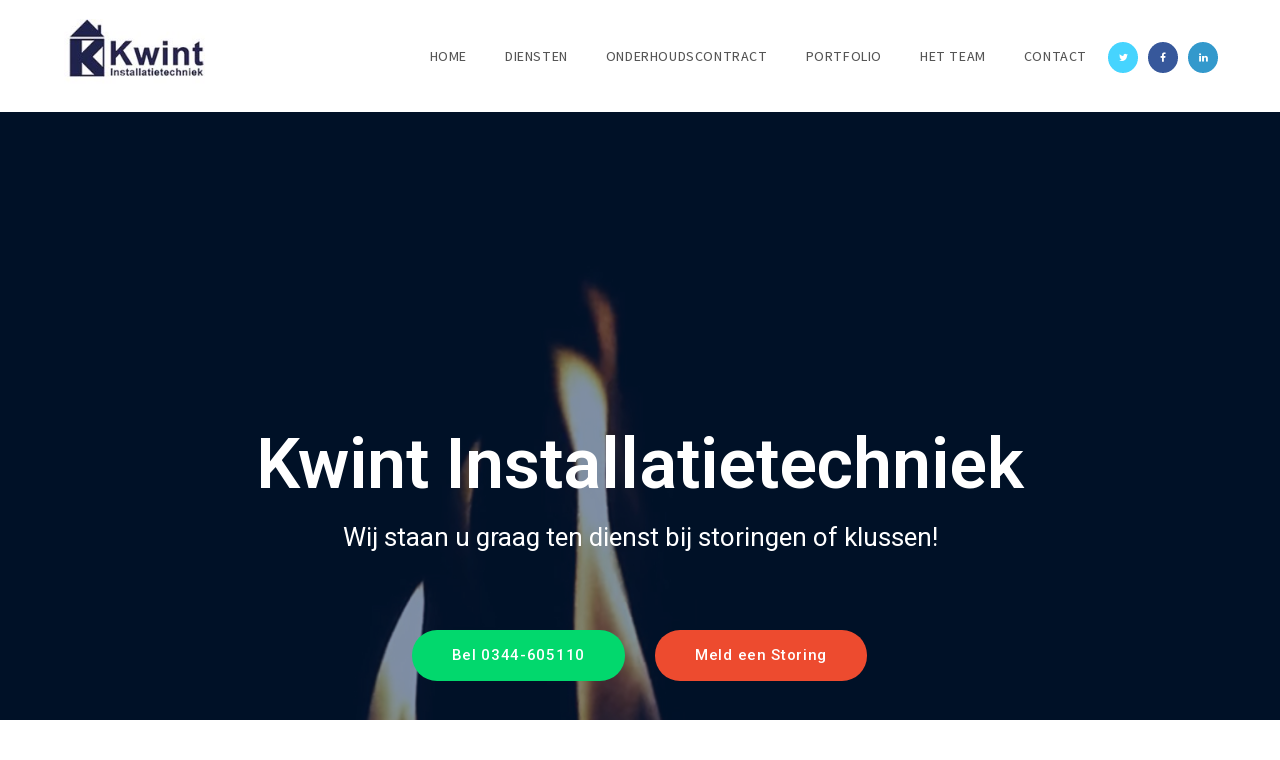

--- FILE ---
content_type: text/html; charset=UTF-8
request_url: https://www.akwint.nl/
body_size: 10283
content:

<!DOCTYPE html>
<html class="html" lang="nl" itemscope itemtype="http://schema.org/WebPage">
<head>
	<meta charset="UTF-8">
	<link rel="profile" href="https://gmpg.org/xfn/11">

	<title>Kwint Installatietechniek</title>
<meta name='robots' content='max-image-preview:large' />
<meta name="viewport" content="width=device-width, initial-scale=1"><link rel='dns-prefetch' href='//www.google.com' />
<link rel='dns-prefetch' href='//fonts.googleapis.com' />
<link rel='dns-prefetch' href='//s.w.org' />
		<!-- This site uses the Google Analytics by ExactMetrics plugin v7.10.1 - Using Analytics tracking - https://www.exactmetrics.com/ -->
		<!-- Note: ExactMetrics is not currently configured on this site. The site owner needs to authenticate with Google Analytics in the ExactMetrics settings panel. -->
					<!-- No UA code set -->
				<!-- / Google Analytics by ExactMetrics -->
		<script type="text/javascript">
window._wpemojiSettings = {"baseUrl":"https:\/\/s.w.org\/images\/core\/emoji\/14.0.0\/72x72\/","ext":".png","svgUrl":"https:\/\/s.w.org\/images\/core\/emoji\/14.0.0\/svg\/","svgExt":".svg","source":{"concatemoji":"https:\/\/www.akwint.nl\/wp-includes\/js\/wp-emoji-release.min.js?ver=6.0.11"}};
/*! This file is auto-generated */
!function(e,a,t){var n,r,o,i=a.createElement("canvas"),p=i.getContext&&i.getContext("2d");function s(e,t){var a=String.fromCharCode,e=(p.clearRect(0,0,i.width,i.height),p.fillText(a.apply(this,e),0,0),i.toDataURL());return p.clearRect(0,0,i.width,i.height),p.fillText(a.apply(this,t),0,0),e===i.toDataURL()}function c(e){var t=a.createElement("script");t.src=e,t.defer=t.type="text/javascript",a.getElementsByTagName("head")[0].appendChild(t)}for(o=Array("flag","emoji"),t.supports={everything:!0,everythingExceptFlag:!0},r=0;r<o.length;r++)t.supports[o[r]]=function(e){if(!p||!p.fillText)return!1;switch(p.textBaseline="top",p.font="600 32px Arial",e){case"flag":return s([127987,65039,8205,9895,65039],[127987,65039,8203,9895,65039])?!1:!s([55356,56826,55356,56819],[55356,56826,8203,55356,56819])&&!s([55356,57332,56128,56423,56128,56418,56128,56421,56128,56430,56128,56423,56128,56447],[55356,57332,8203,56128,56423,8203,56128,56418,8203,56128,56421,8203,56128,56430,8203,56128,56423,8203,56128,56447]);case"emoji":return!s([129777,127995,8205,129778,127999],[129777,127995,8203,129778,127999])}return!1}(o[r]),t.supports.everything=t.supports.everything&&t.supports[o[r]],"flag"!==o[r]&&(t.supports.everythingExceptFlag=t.supports.everythingExceptFlag&&t.supports[o[r]]);t.supports.everythingExceptFlag=t.supports.everythingExceptFlag&&!t.supports.flag,t.DOMReady=!1,t.readyCallback=function(){t.DOMReady=!0},t.supports.everything||(n=function(){t.readyCallback()},a.addEventListener?(a.addEventListener("DOMContentLoaded",n,!1),e.addEventListener("load",n,!1)):(e.attachEvent("onload",n),a.attachEvent("onreadystatechange",function(){"complete"===a.readyState&&t.readyCallback()})),(e=t.source||{}).concatemoji?c(e.concatemoji):e.wpemoji&&e.twemoji&&(c(e.twemoji),c(e.wpemoji)))}(window,document,window._wpemojiSettings);
</script>
<style type="text/css">
img.wp-smiley,
img.emoji {
	display: inline !important;
	border: none !important;
	box-shadow: none !important;
	height: 1em !important;
	width: 1em !important;
	margin: 0 0.07em !important;
	vertical-align: -0.1em !important;
	background: none !important;
	padding: 0 !important;
}
</style>
	<link rel='stylesheet' id='wp-block-library-css'  href='https://www.akwint.nl/wp-includes/css/dist/block-library/style.min.css?ver=6.0.11' type='text/css' media='all' />
<style id='wp-block-library-theme-inline-css' type='text/css'>
.wp-block-audio figcaption{color:#555;font-size:13px;text-align:center}.is-dark-theme .wp-block-audio figcaption{color:hsla(0,0%,100%,.65)}.wp-block-code{border:1px solid #ccc;border-radius:4px;font-family:Menlo,Consolas,monaco,monospace;padding:.8em 1em}.wp-block-embed figcaption{color:#555;font-size:13px;text-align:center}.is-dark-theme .wp-block-embed figcaption{color:hsla(0,0%,100%,.65)}.blocks-gallery-caption{color:#555;font-size:13px;text-align:center}.is-dark-theme .blocks-gallery-caption{color:hsla(0,0%,100%,.65)}.wp-block-image figcaption{color:#555;font-size:13px;text-align:center}.is-dark-theme .wp-block-image figcaption{color:hsla(0,0%,100%,.65)}.wp-block-pullquote{border-top:4px solid;border-bottom:4px solid;margin-bottom:1.75em;color:currentColor}.wp-block-pullquote__citation,.wp-block-pullquote cite,.wp-block-pullquote footer{color:currentColor;text-transform:uppercase;font-size:.8125em;font-style:normal}.wp-block-quote{border-left:.25em solid;margin:0 0 1.75em;padding-left:1em}.wp-block-quote cite,.wp-block-quote footer{color:currentColor;font-size:.8125em;position:relative;font-style:normal}.wp-block-quote.has-text-align-right{border-left:none;border-right:.25em solid;padding-left:0;padding-right:1em}.wp-block-quote.has-text-align-center{border:none;padding-left:0}.wp-block-quote.is-large,.wp-block-quote.is-style-large,.wp-block-quote.is-style-plain{border:none}.wp-block-search .wp-block-search__label{font-weight:700}:where(.wp-block-group.has-background){padding:1.25em 2.375em}.wp-block-separator.has-css-opacity{opacity:.4}.wp-block-separator{border:none;border-bottom:2px solid;margin-left:auto;margin-right:auto}.wp-block-separator.has-alpha-channel-opacity{opacity:1}.wp-block-separator:not(.is-style-wide):not(.is-style-dots){width:100px}.wp-block-separator.has-background:not(.is-style-dots){border-bottom:none;height:1px}.wp-block-separator.has-background:not(.is-style-wide):not(.is-style-dots){height:2px}.wp-block-table thead{border-bottom:3px solid}.wp-block-table tfoot{border-top:3px solid}.wp-block-table td,.wp-block-table th{padding:.5em;border:1px solid;word-break:normal}.wp-block-table figcaption{color:#555;font-size:13px;text-align:center}.is-dark-theme .wp-block-table figcaption{color:hsla(0,0%,100%,.65)}.wp-block-video figcaption{color:#555;font-size:13px;text-align:center}.is-dark-theme .wp-block-video figcaption{color:hsla(0,0%,100%,.65)}.wp-block-template-part.has-background{padding:1.25em 2.375em;margin-top:0;margin-bottom:0}
</style>
<style id='global-styles-inline-css' type='text/css'>
body{--wp--preset--color--black: #000000;--wp--preset--color--cyan-bluish-gray: #abb8c3;--wp--preset--color--white: #ffffff;--wp--preset--color--pale-pink: #f78da7;--wp--preset--color--vivid-red: #cf2e2e;--wp--preset--color--luminous-vivid-orange: #ff6900;--wp--preset--color--luminous-vivid-amber: #fcb900;--wp--preset--color--light-green-cyan: #7bdcb5;--wp--preset--color--vivid-green-cyan: #00d084;--wp--preset--color--pale-cyan-blue: #8ed1fc;--wp--preset--color--vivid-cyan-blue: #0693e3;--wp--preset--color--vivid-purple: #9b51e0;--wp--preset--gradient--vivid-cyan-blue-to-vivid-purple: linear-gradient(135deg,rgba(6,147,227,1) 0%,rgb(155,81,224) 100%);--wp--preset--gradient--light-green-cyan-to-vivid-green-cyan: linear-gradient(135deg,rgb(122,220,180) 0%,rgb(0,208,130) 100%);--wp--preset--gradient--luminous-vivid-amber-to-luminous-vivid-orange: linear-gradient(135deg,rgba(252,185,0,1) 0%,rgba(255,105,0,1) 100%);--wp--preset--gradient--luminous-vivid-orange-to-vivid-red: linear-gradient(135deg,rgba(255,105,0,1) 0%,rgb(207,46,46) 100%);--wp--preset--gradient--very-light-gray-to-cyan-bluish-gray: linear-gradient(135deg,rgb(238,238,238) 0%,rgb(169,184,195) 100%);--wp--preset--gradient--cool-to-warm-spectrum: linear-gradient(135deg,rgb(74,234,220) 0%,rgb(151,120,209) 20%,rgb(207,42,186) 40%,rgb(238,44,130) 60%,rgb(251,105,98) 80%,rgb(254,248,76) 100%);--wp--preset--gradient--blush-light-purple: linear-gradient(135deg,rgb(255,206,236) 0%,rgb(152,150,240) 100%);--wp--preset--gradient--blush-bordeaux: linear-gradient(135deg,rgb(254,205,165) 0%,rgb(254,45,45) 50%,rgb(107,0,62) 100%);--wp--preset--gradient--luminous-dusk: linear-gradient(135deg,rgb(255,203,112) 0%,rgb(199,81,192) 50%,rgb(65,88,208) 100%);--wp--preset--gradient--pale-ocean: linear-gradient(135deg,rgb(255,245,203) 0%,rgb(182,227,212) 50%,rgb(51,167,181) 100%);--wp--preset--gradient--electric-grass: linear-gradient(135deg,rgb(202,248,128) 0%,rgb(113,206,126) 100%);--wp--preset--gradient--midnight: linear-gradient(135deg,rgb(2,3,129) 0%,rgb(40,116,252) 100%);--wp--preset--duotone--dark-grayscale: url('#wp-duotone-dark-grayscale');--wp--preset--duotone--grayscale: url('#wp-duotone-grayscale');--wp--preset--duotone--purple-yellow: url('#wp-duotone-purple-yellow');--wp--preset--duotone--blue-red: url('#wp-duotone-blue-red');--wp--preset--duotone--midnight: url('#wp-duotone-midnight');--wp--preset--duotone--magenta-yellow: url('#wp-duotone-magenta-yellow');--wp--preset--duotone--purple-green: url('#wp-duotone-purple-green');--wp--preset--duotone--blue-orange: url('#wp-duotone-blue-orange');--wp--preset--font-size--small: 13px;--wp--preset--font-size--medium: 20px;--wp--preset--font-size--large: 36px;--wp--preset--font-size--x-large: 42px;}.has-black-color{color: var(--wp--preset--color--black) !important;}.has-cyan-bluish-gray-color{color: var(--wp--preset--color--cyan-bluish-gray) !important;}.has-white-color{color: var(--wp--preset--color--white) !important;}.has-pale-pink-color{color: var(--wp--preset--color--pale-pink) !important;}.has-vivid-red-color{color: var(--wp--preset--color--vivid-red) !important;}.has-luminous-vivid-orange-color{color: var(--wp--preset--color--luminous-vivid-orange) !important;}.has-luminous-vivid-amber-color{color: var(--wp--preset--color--luminous-vivid-amber) !important;}.has-light-green-cyan-color{color: var(--wp--preset--color--light-green-cyan) !important;}.has-vivid-green-cyan-color{color: var(--wp--preset--color--vivid-green-cyan) !important;}.has-pale-cyan-blue-color{color: var(--wp--preset--color--pale-cyan-blue) !important;}.has-vivid-cyan-blue-color{color: var(--wp--preset--color--vivid-cyan-blue) !important;}.has-vivid-purple-color{color: var(--wp--preset--color--vivid-purple) !important;}.has-black-background-color{background-color: var(--wp--preset--color--black) !important;}.has-cyan-bluish-gray-background-color{background-color: var(--wp--preset--color--cyan-bluish-gray) !important;}.has-white-background-color{background-color: var(--wp--preset--color--white) !important;}.has-pale-pink-background-color{background-color: var(--wp--preset--color--pale-pink) !important;}.has-vivid-red-background-color{background-color: var(--wp--preset--color--vivid-red) !important;}.has-luminous-vivid-orange-background-color{background-color: var(--wp--preset--color--luminous-vivid-orange) !important;}.has-luminous-vivid-amber-background-color{background-color: var(--wp--preset--color--luminous-vivid-amber) !important;}.has-light-green-cyan-background-color{background-color: var(--wp--preset--color--light-green-cyan) !important;}.has-vivid-green-cyan-background-color{background-color: var(--wp--preset--color--vivid-green-cyan) !important;}.has-pale-cyan-blue-background-color{background-color: var(--wp--preset--color--pale-cyan-blue) !important;}.has-vivid-cyan-blue-background-color{background-color: var(--wp--preset--color--vivid-cyan-blue) !important;}.has-vivid-purple-background-color{background-color: var(--wp--preset--color--vivid-purple) !important;}.has-black-border-color{border-color: var(--wp--preset--color--black) !important;}.has-cyan-bluish-gray-border-color{border-color: var(--wp--preset--color--cyan-bluish-gray) !important;}.has-white-border-color{border-color: var(--wp--preset--color--white) !important;}.has-pale-pink-border-color{border-color: var(--wp--preset--color--pale-pink) !important;}.has-vivid-red-border-color{border-color: var(--wp--preset--color--vivid-red) !important;}.has-luminous-vivid-orange-border-color{border-color: var(--wp--preset--color--luminous-vivid-orange) !important;}.has-luminous-vivid-amber-border-color{border-color: var(--wp--preset--color--luminous-vivid-amber) !important;}.has-light-green-cyan-border-color{border-color: var(--wp--preset--color--light-green-cyan) !important;}.has-vivid-green-cyan-border-color{border-color: var(--wp--preset--color--vivid-green-cyan) !important;}.has-pale-cyan-blue-border-color{border-color: var(--wp--preset--color--pale-cyan-blue) !important;}.has-vivid-cyan-blue-border-color{border-color: var(--wp--preset--color--vivid-cyan-blue) !important;}.has-vivid-purple-border-color{border-color: var(--wp--preset--color--vivid-purple) !important;}.has-vivid-cyan-blue-to-vivid-purple-gradient-background{background: var(--wp--preset--gradient--vivid-cyan-blue-to-vivid-purple) !important;}.has-light-green-cyan-to-vivid-green-cyan-gradient-background{background: var(--wp--preset--gradient--light-green-cyan-to-vivid-green-cyan) !important;}.has-luminous-vivid-amber-to-luminous-vivid-orange-gradient-background{background: var(--wp--preset--gradient--luminous-vivid-amber-to-luminous-vivid-orange) !important;}.has-luminous-vivid-orange-to-vivid-red-gradient-background{background: var(--wp--preset--gradient--luminous-vivid-orange-to-vivid-red) !important;}.has-very-light-gray-to-cyan-bluish-gray-gradient-background{background: var(--wp--preset--gradient--very-light-gray-to-cyan-bluish-gray) !important;}.has-cool-to-warm-spectrum-gradient-background{background: var(--wp--preset--gradient--cool-to-warm-spectrum) !important;}.has-blush-light-purple-gradient-background{background: var(--wp--preset--gradient--blush-light-purple) !important;}.has-blush-bordeaux-gradient-background{background: var(--wp--preset--gradient--blush-bordeaux) !important;}.has-luminous-dusk-gradient-background{background: var(--wp--preset--gradient--luminous-dusk) !important;}.has-pale-ocean-gradient-background{background: var(--wp--preset--gradient--pale-ocean) !important;}.has-electric-grass-gradient-background{background: var(--wp--preset--gradient--electric-grass) !important;}.has-midnight-gradient-background{background: var(--wp--preset--gradient--midnight) !important;}.has-small-font-size{font-size: var(--wp--preset--font-size--small) !important;}.has-medium-font-size{font-size: var(--wp--preset--font-size--medium) !important;}.has-large-font-size{font-size: var(--wp--preset--font-size--large) !important;}.has-x-large-font-size{font-size: var(--wp--preset--font-size--x-large) !important;}
</style>
<link rel='stylesheet' id='contact-form-7-css'  href='https://www.akwint.nl/wp-content/plugins/contact-form-7/includes/css/styles.css?ver=5.6.4' type='text/css' media='all' />
<link rel='stylesheet' id='font-awesome-css'  href='https://www.akwint.nl/wp-content/themes/oceanwp/assets/css/third/font-awesome.min.css?ver=4.7.0' type='text/css' media='all' />
<link rel='stylesheet' id='simple-line-icons-css'  href='https://www.akwint.nl/wp-content/themes/oceanwp/assets/css/third/simple-line-icons.min.css?ver=2.4.0' type='text/css' media='all' />
<link rel='stylesheet' id='magnific-popup-css'  href='https://www.akwint.nl/wp-content/themes/oceanwp/assets/css/third/magnific-popup.min.css?ver=1.0.0' type='text/css' media='all' />
<link rel='stylesheet' id='slick-css'  href='https://www.akwint.nl/wp-content/themes/oceanwp/assets/css/third/slick.min.css?ver=1.6.0' type='text/css' media='all' />
<link rel='stylesheet' id='oceanwp-style-css'  href='https://www.akwint.nl/wp-content/themes/oceanwp/assets/css/style.min.css?ver=1.6.4' type='text/css' media='all' />
<link rel='stylesheet' id='oceanwp-hamburgers-css'  href='https://www.akwint.nl/wp-content/themes/oceanwp/assets/css/third/hamburgers/hamburgers.min.css?ver=1.6.4' type='text/css' media='all' />
<link rel='stylesheet' id='oceanwp-arrow-css'  href='https://www.akwint.nl/wp-content/themes/oceanwp/assets/css/third/hamburgers/types/arrow.css?ver=1.6.4' type='text/css' media='all' />
<link rel='stylesheet' id='elementor-frontend-legacy-css'  href='https://www.akwint.nl/wp-content/plugins/elementor/assets/css/frontend-legacy.min.css?ver=3.9.0' type='text/css' media='all' />
<link rel='stylesheet' id='elementor-frontend-css'  href='https://www.akwint.nl/wp-content/plugins/elementor/assets/css/frontend.min.css?ver=3.9.0' type='text/css' media='all' />
<link rel='stylesheet' id='elementor-post-1175-css'  href='https://www.akwint.nl/wp-content/uploads/elementor/css/post-1175.css?ver=1670574989' type='text/css' media='all' />
<link rel='stylesheet' id='elementor-post-1451-css'  href='https://www.akwint.nl/wp-content/uploads/elementor/css/post-1451.css?ver=1670574989' type='text/css' media='all' />
<link rel='stylesheet' id='oceanwp-google-font-roboto-css'  href='//fonts.googleapis.com/css?family=Roboto%3A100%2C200%2C300%2C400%2C500%2C600%2C700%2C800%2C900%2C100i%2C200i%2C300i%2C400i%2C500i%2C600i%2C700i%2C800i%2C900i&#038;subset=latin&#038;ver=6.0.11' type='text/css' media='all' />
<link rel='stylesheet' id='oceanwp-google-font-assistant-css'  href='//fonts.googleapis.com/css?family=Assistant%3A100%2C200%2C300%2C400%2C500%2C600%2C700%2C800%2C900%2C100i%2C200i%2C300i%2C400i%2C500i%2C600i%2C700i%2C800i%2C900i&#038;subset=latin&#038;ver=6.0.11' type='text/css' media='all' />
<link rel='stylesheet' id='oceanwp-google-font-armata-css'  href='//fonts.googleapis.com/css?family=Armata%3A100%2C200%2C300%2C400%2C500%2C600%2C700%2C800%2C900%2C100i%2C200i%2C300i%2C400i%2C500i%2C600i%2C700i%2C800i%2C900i&#038;subset=latin&#038;ver=6.0.11' type='text/css' media='all' />
<link rel='stylesheet' id='elementor-icons-css'  href='https://www.akwint.nl/wp-content/plugins/elementor/assets/lib/eicons/css/elementor-icons.min.css?ver=5.16.0' type='text/css' media='all' />
<link rel='stylesheet' id='elementor-post-1571-css'  href='https://www.akwint.nl/wp-content/uploads/elementor/css/post-1571.css?ver=1670574989' type='text/css' media='all' />
<link rel='stylesheet' id='elementor-global-css'  href='https://www.akwint.nl/wp-content/uploads/elementor/css/global.css?ver=1670574989' type='text/css' media='all' />
<link rel='stylesheet' id='elementor-post-8-css'  href='https://www.akwint.nl/wp-content/uploads/elementor/css/post-8.css?ver=1670574989' type='text/css' media='all' />
<link rel='stylesheet' id='oe-widgets-style-css'  href='https://www.akwint.nl/wp-content/plugins/ocean-extra/assets/css/widgets.css?ver=6.0.11' type='text/css' media='all' />
<link rel='stylesheet' id='oceanwp-custom-css'  href='https://www.akwint.nl/wp-content/uploads/oceanwp/custom-style.css' type='text/css' media='all' />
<link rel='stylesheet' id='google-fonts-1-css'  href='https://fonts.googleapis.com/css?family=Roboto+Condensed%3A100%2C100italic%2C200%2C200italic%2C300%2C300italic%2C400%2C400italic%2C500%2C500italic%2C600%2C600italic%2C700%2C700italic%2C800%2C800italic%2C900%2C900italic%7CPoppins%3A100%2C100italic%2C200%2C200italic%2C300%2C300italic%2C400%2C400italic%2C500%2C500italic%2C600%2C600italic%2C700%2C700italic%2C800%2C800italic%2C900%2C900italic%7CRoboto%3A100%2C100italic%2C200%2C200italic%2C300%2C300italic%2C400%2C400italic%2C500%2C500italic%2C600%2C600italic%2C700%2C700italic%2C800%2C800italic%2C900%2C900italic%7CRoboto+Slab%3A100%2C100italic%2C200%2C200italic%2C300%2C300italic%2C400%2C400italic%2C500%2C500italic%2C600%2C600italic%2C700%2C700italic%2C800%2C800italic%2C900%2C900italic&#038;display=auto&#038;ver=6.0.11' type='text/css' media='all' />
<link rel="preconnect" href="https://fonts.gstatic.com/" crossorigin><script type='text/javascript' src='https://www.akwint.nl/wp-includes/js/jquery/jquery.min.js?ver=3.6.0' id='jquery-core-js'></script>
<script type='text/javascript' src='https://www.akwint.nl/wp-includes/js/jquery/jquery-migrate.min.js?ver=3.3.2' id='jquery-migrate-js'></script>
<link rel="https://api.w.org/" href="https://www.akwint.nl/wp-json/" /><link rel="alternate" type="application/json" href="https://www.akwint.nl/wp-json/wp/v2/pages/8" /><link rel="EditURI" type="application/rsd+xml" title="RSD" href="https://www.akwint.nl/xmlrpc.php?rsd" />
<link rel="wlwmanifest" type="application/wlwmanifest+xml" href="https://www.akwint.nl/wp-includes/wlwmanifest.xml" /> 
<meta name="generator" content="WordPress 6.0.11" />
<link rel="canonical" href="https://www.akwint.nl/" />
<link rel='shortlink' href='https://www.akwint.nl/' />
<link rel="alternate" type="application/json+oembed" href="https://www.akwint.nl/wp-json/oembed/1.0/embed?url=https%3A%2F%2Fwww.akwint.nl%2F" />
<link rel="alternate" type="text/xml+oembed" href="https://www.akwint.nl/wp-json/oembed/1.0/embed?url=https%3A%2F%2Fwww.akwint.nl%2F&#038;format=xml" />
<!-- Analytics by WP Statistics v13.2.8 - https://wp-statistics.com/ -->
<style type="text/css">.recentcomments a{display:inline !important;padding:0 !important;margin:0 !important;}</style><link rel="icon" href="https://www.akwint.nl/wp-content/uploads/2019/01/cropped-logo-1-32x32.jpg" sizes="32x32" />
<link rel="icon" href="https://www.akwint.nl/wp-content/uploads/2019/01/cropped-logo-1-192x192.jpg" sizes="192x192" />
<link rel="apple-touch-icon" href="https://www.akwint.nl/wp-content/uploads/2019/01/cropped-logo-1-180x180.jpg" />
<meta name="msapplication-TileImage" content="https://www.akwint.nl/wp-content/uploads/2019/01/cropped-logo-1-270x270.jpg" />
    
    	<!-- Global site tag (gtag.js) - Google Analytics -->
<script async src="https://www.googletagmanager.com/gtag/js?id=UA-139536365-1"></script>
<script>
  window.dataLayer = window.dataLayer || [];
  function gtag(){dataLayer.push(arguments);}
  gtag('js', new Date());

  gtag('config', 'UA-139536365-1');
</script>

</head>

<body data-rsssl=1 class="home page-template-default page page-id-8 wp-custom-logo wp-embed-responsive oceanwp-theme fullscreen-mobile no-header-border default-breakpoint content-full-screen page-header-disabled elementor-default elementor-kit-1571 elementor-page elementor-page-8">

	
	<div id="outer-wrap" class="site clr">

		
		<div id="wrap" class="clr">

			
			
<header id="site-header" class="minimal-header has-social clr" data-height="112" itemscope="itemscope" itemtype="http://schema.org/WPHeader">

	
		
			
			<div id="site-header-inner" class="clr container">

				
				

<div id="site-logo" class="clr" itemscope itemtype="http://schema.org/Brand">

	
	<div id="site-logo-inner" class="clr">

		<a href="https://www.akwint.nl/" class="custom-logo-link" rel="home" aria-current="page"><img width="275" height="91" src="https://www.akwint.nl/wp-content/uploads/2018/08/cropped-logo-5.jpg" class="custom-logo" alt="Kwint Installatietechniek" /></a>
	</div><!-- #site-logo-inner -->

	
	
</div><!-- #site-logo -->


<div class="oceanwp-social-menu clr social-with-style">

	<div class="social-menu-inner clr colored">

		
			<ul>

				<li class="oceanwp-twitter"><a href="https://twitter.com/Ariankwint" target="_blank"><span class="fa fa-twitter"></span></a></li><li class="oceanwp-facebook"><a href="https://www.facebook.com/KwintInstallatietechniek?ref=br_rs&#038;pnref=lhc" target="_blank"><span class="fa fa-facebook"></span></a></li><li class="oceanwp-linkedin"><a href="https://www.linkedin.com/company/kwint-installatietechniek/" target="_blank"><span class="fa fa-linkedin"></span></a></li>
			</ul>

		
	</div>

</div>			<div id="site-navigation-wrap" class="no-top-border clr">
		
			
			
			<nav id="site-navigation" class="navigation main-navigation clr" itemscope="itemscope" itemtype="http://schema.org/SiteNavigationElement">

				<ul id="menu-hoofd-menu" class="main-menu dropdown-menu sf-menu"><li id="menu-item-1036" class="menu-item menu-item-type-post_type menu-item-object-page menu-item-home current-menu-item page_item page-item-8 current_page_item menu-item-1036"><a href="https://www.akwint.nl/" class="menu-link"><span class="text-wrap">Home</span></a></li><li id="menu-item-1520" class="menu-item menu-item-type-taxonomy menu-item-object-category menu-item-has-children dropdown menu-item-1520 nav-no-click"><a href="https://www.akwint.nl/category/diensten/" class="menu-link"><span class="text-wrap">Diensten</span></a>
<ul class="sub-menu">
	<li id="menu-item-1040" class="menu-item menu-item-type-post_type menu-item-object-page menu-item-1040"><a href="https://www.akwint.nl/verwarming/" class="menu-link"><span class="text-wrap">Verwarming</span></a></li>	<li id="menu-item-1039" class="menu-item menu-item-type-post_type menu-item-object-page menu-item-1039"><a href="https://www.akwint.nl/loodgieterswerk/" class="menu-link"><span class="text-wrap">Loodgieterswerk</span></a></li>	<li id="menu-item-1041" class="menu-item menu-item-type-post_type menu-item-object-page menu-item-1041"><a href="https://www.akwint.nl/onderhoud-service-cv/" class="menu-link"><span class="text-wrap">Service &#038; Onderhoud</span></a></li></ul>
</li><li id="menu-item-1704" class="menu-item menu-item-type-post_type menu-item-object-page menu-item-1704"><a href="https://www.akwint.nl/onderhoudscontract/" class="menu-link"><span class="text-wrap">Onderhoudscontract</span></a></li><li id="menu-item-1034" class="menu-item menu-item-type-post_type menu-item-object-page menu-item-1034"><a href="https://www.akwint.nl/portfolio/" class="menu-link"><span class="text-wrap">Portfolio</span></a></li><li id="menu-item-1032" class="menu-item menu-item-type-post_type menu-item-object-page menu-item-1032"><a href="https://www.akwint.nl/het-team/" class="menu-link"><span class="text-wrap">Het team</span></a></li><li id="menu-item-1035" class="menu-item menu-item-type-post_type menu-item-object-page menu-item-1035"><a href="https://www.akwint.nl/contact/" class="menu-link"><span class="text-wrap">Contact</span></a></li></ul>
			</nav><!-- #site-navigation -->

			
			
					</div><!-- #site-navigation-wrap -->
		
		
	
				
	<div class="oceanwp-mobile-menu-icon clr mobile-right">

		
		
		
		<a href="#" class="mobile-menu">
							<div class="hamburger hamburger--arrow">
					<div class="hamburger-box">
						<div class="hamburger-inner"></div>
					</div>
				</div>
							<span class="oceanwp-text">Menu</span>

						</a>

		
		
		
	</div><!-- #oceanwp-mobile-menu-navbar -->


			</div><!-- #site-header-inner -->

			
			
		
				
	
</header><!-- #site-header -->


						
			<main id="main" class="site-main clr" >

				
	
	<div id="content-wrap" class="container clr">

		
		<div id="primary" class="content-area clr">

			
			<div id="content" class="site-content clr">

				
				
<article class="single-page-article clr">

	
<div class="entry clr" itemprop="text">
				<div data-elementor-type="wp-post" data-elementor-id="8" class="elementor elementor-8">
						<div class="elementor-inner">
				<div class="elementor-section-wrap">
									<section class="elementor-section elementor-top-section elementor-element elementor-element-453634d4 elementor-section-height-min-height elementor-section-boxed elementor-section-height-default elementor-section-items-middle" data-id="453634d4" data-element_type="section" data-settings="{&quot;background_background&quot;:&quot;video&quot;,&quot;background_video_start&quot;:5,&quot;background_video_end&quot;:40}">
							<div class="elementor-background-overlay"></div>
							<div class="elementor-container elementor-column-gap-default">
							<div class="elementor-row">
					<div class="elementor-column elementor-col-100 elementor-top-column elementor-element elementor-element-7de66339" data-id="7de66339" data-element_type="column">
			<div class="elementor-column-wrap elementor-element-populated">
							<div class="elementor-widget-wrap">
						<div class="elementor-element elementor-element-68b3c0b1 elementor-widget elementor-widget-heading" data-id="68b3c0b1" data-element_type="widget" data-widget_type="heading.default">
				<div class="elementor-widget-container">
			<h2 class="elementor-heading-title elementor-size-medium">Kwint Installatietechniek</h2>		</div>
				</div>
				<div class="elementor-element elementor-element-71cb65d4 elementor-widget elementor-widget-heading" data-id="71cb65d4" data-element_type="widget" data-widget_type="heading.default">
				<div class="elementor-widget-container">
			<p class="elementor-heading-title elementor-size-large">Wij staan u graag ten dienst bij storingen of klussen!</p>		</div>
				</div>
				<section class="elementor-section elementor-inner-section elementor-element elementor-element-2d749351 elementor-section-boxed elementor-section-height-default elementor-section-height-default" data-id="2d749351" data-element_type="section">
						<div class="elementor-container elementor-column-gap-extended">
							<div class="elementor-row">
					<div class="elementor-column elementor-col-50 elementor-inner-column elementor-element elementor-element-48240ec0" data-id="48240ec0" data-element_type="column">
			<div class="elementor-column-wrap elementor-element-populated">
							<div class="elementor-widget-wrap">
						<div class="elementor-element elementor-element-68d8becc elementor-align-right elementor-mobile-align-center elementor-widget elementor-widget-button" data-id="68d8becc" data-element_type="widget" data-widget_type="button.default">
				<div class="elementor-widget-container">
					<div class="elementor-button-wrapper">
			<a href="#" class="elementor-button-link elementor-button elementor-size-sm" role="button">
						<span class="elementor-button-content-wrapper">
						<span class="elementor-button-text">Bel 0344-605110</span>
		</span>
					</a>
		</div>
				</div>
				</div>
						</div>
					</div>
		</div>
				<div class="elementor-column elementor-col-50 elementor-inner-column elementor-element elementor-element-8a52690" data-id="8a52690" data-element_type="column">
			<div class="elementor-column-wrap elementor-element-populated">
							<div class="elementor-widget-wrap">
						<div class="elementor-element elementor-element-22e0121 elementor-mobile-align-center elementor-widget elementor-widget-button" data-id="22e0121" data-element_type="widget" data-widget_type="button.default">
				<div class="elementor-widget-container">
					<div class="elementor-button-wrapper">
			<a href="https://www.akwint.nl/contact/" class="elementor-button-link elementor-button elementor-size-sm" role="button">
						<span class="elementor-button-content-wrapper">
						<span class="elementor-button-text">Meld een Storing</span>
		</span>
					</a>
		</div>
				</div>
				</div>
						</div>
					</div>
		</div>
								</div>
					</div>
		</section>
						</div>
					</div>
		</div>
								</div>
					</div>
		</section>
				<section class="elementor-section elementor-top-section elementor-element elementor-element-27b1714 elementor-section-boxed elementor-section-height-default elementor-section-height-default" data-id="27b1714" data-element_type="section">
						<div class="elementor-container elementor-column-gap-no">
							<div class="elementor-row">
					<div class="elementor-column elementor-col-33 elementor-top-column elementor-element elementor-element-7dd8930c" data-id="7dd8930c" data-element_type="column" data-settings="{&quot;background_background&quot;:&quot;classic&quot;}">
			<div class="elementor-column-wrap elementor-element-populated">
							<div class="elementor-widget-wrap">
						<div class="elementor-element elementor-element-0513cd7 elementor-widget elementor-widget-image" data-id="0513cd7" data-element_type="widget" data-widget_type="image.default">
				<div class="elementor-widget-container">
								<div class="elementor-image">
													<a href="https://www.akwint.nl/loodgieterswerk/">
							<img src="https://www.akwint.nl/wp-content/uploads/2019/04/Foto-8.jpg" title="Foto 8" alt="Foto 8" />								</a>
														</div>
						</div>
				</div>
				<div class="elementor-element elementor-element-13673569 elementor-widget elementor-widget-text-editor" data-id="13673569" data-element_type="widget" data-widget_type="text-editor.default">
				<div class="elementor-widget-container">
								<div class="elementor-text-editor elementor-clearfix">
				<p>Loodgieterswerk</p>					</div>
						</div>
				</div>
				<div class="elementor-element elementor-element-4702d3dc elementor-widget elementor-widget-text-editor" data-id="4702d3dc" data-element_type="widget" data-widget_type="text-editor.default">
				<div class="elementor-widget-container">
								<div class="elementor-text-editor elementor-clearfix">
				<p>Lekkende goten, leidingen plaatsen of omleggen, verstoppingen, daklekkage of plaatsen sanitair.</p>					</div>
						</div>
				</div>
						</div>
					</div>
		</div>
				<div class="elementor-column elementor-col-33 elementor-top-column elementor-element elementor-element-22045fab" data-id="22045fab" data-element_type="column" data-settings="{&quot;background_background&quot;:&quot;classic&quot;}">
			<div class="elementor-column-wrap elementor-element-populated">
							<div class="elementor-widget-wrap">
						<div class="elementor-element elementor-element-0885237 elementor-widget elementor-widget-image" data-id="0885237" data-element_type="widget" data-widget_type="image.default">
				<div class="elementor-widget-container">
								<div class="elementor-image">
													<a href="https://www.akwint.nl/verwarming/">
							<img width="900" height="675" src="https://www.akwint.nl/wp-content/uploads/2019/04/Foto-6.jpg" class="attachment-large size-large wp-image-1152" alt="" loading="lazy" srcset="https://www.akwint.nl/wp-content/uploads/2019/04/Foto-6.jpg 900w, https://www.akwint.nl/wp-content/uploads/2019/04/Foto-6-300x225.jpg 300w, https://www.akwint.nl/wp-content/uploads/2019/04/Foto-6-768x576.jpg 768w" sizes="(max-width: 900px) 100vw, 900px" />								</a>
														</div>
						</div>
				</div>
				<div class="elementor-element elementor-element-e304c80 elementor-widget elementor-widget-text-editor" data-id="e304c80" data-element_type="widget" data-widget_type="text-editor.default">
				<div class="elementor-widget-container">
								<div class="elementor-text-editor elementor-clearfix">
				<p>Verwarming</p>					</div>
						</div>
				</div>
				<div class="elementor-element elementor-element-2031dedd elementor-widget elementor-widget-text-editor" data-id="2031dedd" data-element_type="widget" data-widget_type="text-editor.default">
				<div class="elementor-widget-container">
								<div class="elementor-text-editor elementor-clearfix">
				<p>Als Nefit premium dealer zorgen wij ervoor dat u het hele jaar door gebruik kan maken van uw verwarming. ​</p>					</div>
						</div>
				</div>
						</div>
					</div>
		</div>
				<div class="elementor-column elementor-col-33 elementor-top-column elementor-element elementor-element-7efe52da" data-id="7efe52da" data-element_type="column" data-settings="{&quot;background_background&quot;:&quot;classic&quot;}">
			<div class="elementor-column-wrap elementor-element-populated">
							<div class="elementor-widget-wrap">
						<div class="elementor-element elementor-element-7d127e1 elementor-widget elementor-widget-image" data-id="7d127e1" data-element_type="widget" data-widget_type="image.default">
				<div class="elementor-widget-container">
								<div class="elementor-image">
													<a href="https://www.akwint.nl/onderhoud-service-cv/">
							<img width="900" height="675" src="https://www.akwint.nl/wp-content/uploads/2019/04/Foto-4-1.jpg" class="attachment-full size-full wp-image-1141" alt="" loading="lazy" srcset="https://www.akwint.nl/wp-content/uploads/2019/04/Foto-4-1.jpg 900w, https://www.akwint.nl/wp-content/uploads/2019/04/Foto-4-1-300x225.jpg 300w, https://www.akwint.nl/wp-content/uploads/2019/04/Foto-4-1-768x576.jpg 768w" sizes="(max-width: 900px) 100vw, 900px" />								</a>
														</div>
						</div>
				</div>
				<div class="elementor-element elementor-element-61c8aa85 elementor-widget elementor-widget-text-editor" data-id="61c8aa85" data-element_type="widget" data-widget_type="text-editor.default">
				<div class="elementor-widget-container">
								<div class="elementor-text-editor elementor-clearfix">
				<p>Service &amp; Onderhoud</p>					</div>
						</div>
				</div>
				<div class="elementor-element elementor-element-727f99ce elementor-widget elementor-widget-text-editor" data-id="727f99ce" data-element_type="widget" data-widget_type="text-editor.default">
				<div class="elementor-widget-container">
								<div class="elementor-text-editor elementor-clearfix">
				<p>Wij kunnen u ook helpen met een storing of het jaarlijkse onderhoud aan uw CV-Ketel.</p>					</div>
						</div>
				</div>
						</div>
					</div>
		</div>
								</div>
					</div>
		</section>
				<section class="elementor-section elementor-top-section elementor-element elementor-element-a984b66 elementor-section-boxed elementor-section-height-default elementor-section-height-default" data-id="a984b66" data-element_type="section" data-settings="{&quot;background_background&quot;:&quot;classic&quot;}">
						<div class="elementor-container elementor-column-gap-default">
							<div class="elementor-row">
					<div class="elementor-column elementor-col-100 elementor-top-column elementor-element elementor-element-77d0f48" data-id="77d0f48" data-element_type="column">
			<div class="elementor-column-wrap elementor-element-populated">
							<div class="elementor-widget-wrap">
						<div class="elementor-element elementor-element-97a5d89 elementor-pagination-position-outside elementor-widget elementor-widget-image-carousel" data-id="97a5d89" data-element_type="widget" data-settings="{&quot;slides_to_show&quot;:&quot;5&quot;,&quot;navigation&quot;:&quot;dots&quot;,&quot;image_spacing_custom&quot;:{&quot;unit&quot;:&quot;px&quot;,&quot;size&quot;:66,&quot;sizes&quot;:[]},&quot;autoplay_speed&quot;:2000,&quot;slides_to_show_tablet&quot;:&quot;3&quot;,&quot;speed&quot;:1000,&quot;autoplay&quot;:&quot;yes&quot;,&quot;pause_on_hover&quot;:&quot;yes&quot;,&quot;pause_on_interaction&quot;:&quot;yes&quot;,&quot;infinite&quot;:&quot;yes&quot;}" data-widget_type="image-carousel.default">
				<div class="elementor-widget-container">
					<div class="elementor-image-carousel-wrapper swiper-container" dir="ltr">
			<div class="elementor-image-carousel swiper-wrapper">
								<div class="swiper-slide"><figure class="swiper-slide-inner"><img class="swiper-slide-image" src="https://www.akwint.nl/wp-content/uploads/2019/04/gebrwe.png" alt="gebrwe" /></figure></div><div class="swiper-slide"><figure class="swiper-slide-inner"><img class="swiper-slide-image" src="https://www.akwint.nl/wp-content/uploads/2019/04/Grohe.png" alt="Grohe" /></figure></div><div class="swiper-slide"><figure class="swiper-slide-inner"><img class="swiper-slide-image" src="https://www.akwint.nl/wp-content/uploads/2019/04/intergas.png" alt="intergas" /></figure></div><div class="swiper-slide"><figure class="swiper-slide-inner"><img class="swiper-slide-image" src="https://www.akwint.nl/wp-content/uploads/2019/04/remaha.png" alt="remaha" /></figure></div><div class="swiper-slide"><figure class="swiper-slide-inner"><img class="swiper-slide-image" src="https://www.akwint.nl/wp-content/uploads/2019/04/nefitkopie.png" alt="nefitkopie" /></figure></div><div class="swiper-slide"><figure class="swiper-slide-inner"><img class="swiper-slide-image" src="https://www.akwint.nl/wp-content/uploads/2019/04/Sphinx.png" alt="Sphinx" /></figure></div>			</div>
												<div class="swiper-pagination"></div>
													</div>
				</div>
				</div>
						</div>
					</div>
		</div>
								</div>
					</div>
		</section>
				<section class="elementor-section elementor-top-section elementor-element elementor-element-16abc770 elementor-section-boxed elementor-section-height-default elementor-section-height-default" data-id="16abc770" data-element_type="section" data-settings="{&quot;background_background&quot;:&quot;classic&quot;}">
						<div class="elementor-container elementor-column-gap-default">
							<div class="elementor-row">
					<div class="elementor-column elementor-col-50 elementor-top-column elementor-element elementor-element-7d0c42b2" data-id="7d0c42b2" data-element_type="column">
			<div class="elementor-column-wrap elementor-element-populated">
							<div class="elementor-widget-wrap">
						<div class="elementor-element elementor-element-ed07f elementor-widget elementor-widget-heading" data-id="ed07f" data-element_type="widget" data-widget_type="heading.default">
				<div class="elementor-widget-container">
			<h3 class="elementor-heading-title elementor-size-large">Wie zijn wij?</h3>		</div>
				</div>
				<div class="elementor-element elementor-element-6ed67180 elementor-widget elementor-widget-text-editor" data-id="6ed67180" data-element_type="widget" data-widget_type="text-editor.default">
				<div class="elementor-widget-container">
								<div class="elementor-text-editor elementor-clearfix">
				<p><span class="style28"><span class="style4"><span class="style12">Kwint installatietechniek zorgt ervoor dat u niet in de kou hoeft te zitten. Als erkend Nefit Dealer zijn wij gespecialiseerd in het plaatsen en onderhouden van CV-Installaties en het plaatsen van warmtepompen.</span></span></span></p><p>Naast dat verzorgen wij ook het plaatsen van volledig nieuw leidingwerk voor nieuwbouw en verbouwprojecten. Ook plaatsen wij zowel grootschalig als voor particulieren sanitair.</p>					</div>
						</div>
				</div>
				<div class="elementor-element elementor-element-02c584c elementor-mobile-align-center elementor-align-center elementor-widget elementor-widget-button" data-id="02c584c" data-element_type="widget" data-widget_type="button.default">
				<div class="elementor-widget-container">
					<div class="elementor-button-wrapper">
			<a href="https://www.akwint.nl/het-team" class="elementor-button-link elementor-button elementor-size-sm" role="button">
						<span class="elementor-button-content-wrapper">
						<span class="elementor-button-text">Bekijk het team</span>
		</span>
					</a>
		</div>
				</div>
				</div>
						</div>
					</div>
		</div>
				<div class="elementor-column elementor-col-50 elementor-top-column elementor-element elementor-element-67fac8b" data-id="67fac8b" data-element_type="column">
			<div class="elementor-column-wrap elementor-element-populated">
							<div class="elementor-widget-wrap">
						<div class="elementor-element elementor-element-2d1db189 elementor-hidden-phone elementor-widget elementor-widget-image" data-id="2d1db189" data-element_type="widget" data-widget_type="image.default">
				<div class="elementor-widget-container">
								<div class="elementor-image">
												<img width="568" height="568" src="https://www.akwint.nl/wp-content/uploads/2018/08/1_M_Nefit_Nefit_9000i_jpg_zoom.jpg" class="attachment-full size-full wp-image-94" alt="" loading="lazy" srcset="https://www.akwint.nl/wp-content/uploads/2018/08/1_M_Nefit_Nefit_9000i_jpg_zoom.jpg 568w, https://www.akwint.nl/wp-content/uploads/2018/08/1_M_Nefit_Nefit_9000i_jpg_zoom-150x150.jpg 150w, https://www.akwint.nl/wp-content/uploads/2018/08/1_M_Nefit_Nefit_9000i_jpg_zoom-300x300.jpg 300w" sizes="(max-width: 568px) 100vw, 568px" />														</div>
						</div>
				</div>
						</div>
					</div>
		</div>
								</div>
					</div>
		</section>
									</div>
			</div>
					</div>
			</div> 
</article>
				
			</div><!-- #content -->

			
		</div><!-- #primary -->

		
	</div><!-- #content-wrap -->

	

        </main><!-- #main -->

        
        
        
            
<footer id="footer" class="site-footer" itemscope="itemscope" itemtype="http://schema.org/WPFooter">

    
    <div id="footer-inner" class="clr">

        

<div id="footer-bottom" class="clr no-footer-nav">

	
	<div id="footer-bottom-inner" class="container clr">

		
		
			<div id="copyright" class="clr" role="contentinfo">
				
Kwint Installatietechniek © 2026 - WWW.DESWI.NL			</div><!-- #copyright -->

		
	</div><!-- #footer-bottom-inner -->

	
</div><!-- #footer-bottom -->

        
    </div><!-- #footer-inner -->

    
</footer><!-- #footer -->            
        
                        
    </div><!-- #wrap -->

    
</div><!-- #outer-wrap -->



<a id="scroll-top" class="scroll-top-right" href="#"><span class="fa fa-angle-up"></span></a>



<div id="mobile-fullscreen" class="clr">

	<div id="mobile-fullscreen-inner" class="clr">

		<a href="#" class="close">
			<div class="close-icon-wrap">
				<div class="close-icon-inner"></div>
			</div>
		</a>

		<nav class="clr has-social" itemscope="itemscope" itemtype="http://schema.org/SiteNavigationElement">

			<ul id="menu-hoofd-menu-1" class="fs-dropdown-menu"><li class="menu-item menu-item-type-post_type menu-item-object-page menu-item-home current-menu-item page_item page-item-8 current_page_item menu-item-1036"><a href="https://www.akwint.nl/" aria-current="page">Home</a></li>
<li class="menu-item menu-item-type-taxonomy menu-item-object-category menu-item-has-children menu-item-1520"><a href="https://www.akwint.nl/category/diensten/">Diensten</a>
<ul class="sub-menu">
	<li class="menu-item menu-item-type-post_type menu-item-object-page menu-item-1040"><a href="https://www.akwint.nl/verwarming/">Verwarming</a></li>
	<li class="menu-item menu-item-type-post_type menu-item-object-page menu-item-1039"><a href="https://www.akwint.nl/loodgieterswerk/">Loodgieterswerk</a></li>
	<li class="menu-item menu-item-type-post_type menu-item-object-page menu-item-1041"><a href="https://www.akwint.nl/onderhoud-service-cv/">Service &#038; Onderhoud</a></li>
</ul>
</li>
<li class="menu-item menu-item-type-post_type menu-item-object-page menu-item-1704"><a href="https://www.akwint.nl/onderhoudscontract/">Onderhoudscontract</a></li>
<li class="menu-item menu-item-type-post_type menu-item-object-page menu-item-1034"><a href="https://www.akwint.nl/portfolio/">Portfolio</a></li>
<li class="menu-item menu-item-type-post_type menu-item-object-page menu-item-1032"><a href="https://www.akwint.nl/het-team/">Het team</a></li>
<li class="menu-item menu-item-type-post_type menu-item-object-page menu-item-1035"><a href="https://www.akwint.nl/contact/">Contact</a></li>
</ul>
<div class="oceanwp-social-menu clr social-with-style">

	<div class="social-menu-inner clr colored">

		
			<ul>

				<li class="oceanwp-twitter"><a href="https://twitter.com/Ariankwint" target="_blank"><span class="fa fa-twitter"></span></a></li><li class="oceanwp-facebook"><a href="https://www.facebook.com/KwintInstallatietechniek?ref=br_rs&#038;pnref=lhc" target="_blank"><span class="fa fa-facebook"></span></a></li><li class="oceanwp-linkedin"><a href="https://www.linkedin.com/company/kwint-installatietechniek/" target="_blank"><span class="fa fa-linkedin"></span></a></li>
			</ul>

		
	</div>

</div>
		</nav>

	</div>

</div>
<link rel='stylesheet' id='e-animations-css'  href='https://www.akwint.nl/wp-content/plugins/elementor/assets/lib/animations/animations.min.css?ver=3.9.0' type='text/css' media='all' />
<script type='text/javascript' src='https://www.akwint.nl/wp-content/plugins/contact-form-7/includes/swv/js/index.js?ver=5.6.4' id='swv-js'></script>
<script type='text/javascript' id='contact-form-7-js-extra'>
/* <![CDATA[ */
var wpcf7 = {"api":{"root":"https:\/\/www.akwint.nl\/wp-json\/","namespace":"contact-form-7\/v1"}};
/* ]]> */
</script>
<script type='text/javascript' src='https://www.akwint.nl/wp-content/plugins/contact-form-7/includes/js/index.js?ver=5.6.4' id='contact-form-7-js'></script>
<script type='text/javascript' src='https://www.akwint.nl/wp-includes/js/imagesloaded.min.js?ver=4.1.4' id='imagesloaded-js'></script>
<script type='text/javascript' src='https://www.akwint.nl/wp-content/themes/oceanwp/assets/js/third/magnific-popup.min.js?ver=1.6.4' id='magnific-popup-js'></script>
<script type='text/javascript' src='https://www.akwint.nl/wp-content/themes/oceanwp/assets/js/third/lightbox.min.js?ver=1.6.4' id='oceanwp-lightbox-js'></script>
<script type='text/javascript' id='oceanwp-main-js-extra'>
/* <![CDATA[ */
var oceanwpLocalize = {"isRTL":"","menuSearchStyle":"disabled","sidrSource":null,"sidrDisplace":"1","sidrSide":"left","sidrDropdownTarget":"icon","verticalHeaderTarget":"icon","customSelects":".woocommerce-ordering .orderby, #dropdown_product_cat, .widget_categories select, .widget_archive select, .single-product .variations_form .variations select","ajax_url":"https:\/\/www.akwint.nl\/wp-admin\/admin-ajax.php"};
/* ]]> */
</script>
<script type='text/javascript' src='https://www.akwint.nl/wp-content/themes/oceanwp/assets/js/main.min.js?ver=1.6.4' id='oceanwp-main-js'></script>
<script type='text/javascript' src='https://www.google.com/recaptcha/api.js?render=6LcQTJ4UAAAAAJsJrMVJbvbWsKPSH-1Q4E_vsYDQ&#038;ver=3.0' id='google-recaptcha-js'></script>
<script type='text/javascript' src='https://www.akwint.nl/wp-includes/js/dist/vendor/regenerator-runtime.min.js?ver=0.13.9' id='regenerator-runtime-js'></script>
<script type='text/javascript' src='https://www.akwint.nl/wp-includes/js/dist/vendor/wp-polyfill.min.js?ver=3.15.0' id='wp-polyfill-js'></script>
<script type='text/javascript' id='wpcf7-recaptcha-js-extra'>
/* <![CDATA[ */
var wpcf7_recaptcha = {"sitekey":"6LcQTJ4UAAAAAJsJrMVJbvbWsKPSH-1Q4E_vsYDQ","actions":{"homepage":"homepage","contactform":"contactform"}};
/* ]]> */
</script>
<script type='text/javascript' src='https://www.akwint.nl/wp-content/plugins/contact-form-7/modules/recaptcha/index.js?ver=5.6.4' id='wpcf7-recaptcha-js'></script>
<!--[if lt IE 9]>
<script type='text/javascript' src='https://www.akwint.nl/wp-content/themes/oceanwp/assets/js//third/html5.min.js?ver=1.6.4' id='html5shiv-js'></script>
<![endif]-->
<script type='text/javascript' src='https://www.akwint.nl/wp-content/plugins/elementor/assets/js/webpack.runtime.min.js?ver=3.9.0' id='elementor-webpack-runtime-js'></script>
<script type='text/javascript' src='https://www.akwint.nl/wp-content/plugins/elementor/assets/js/frontend-modules.min.js?ver=3.9.0' id='elementor-frontend-modules-js'></script>
<script type='text/javascript' src='https://www.akwint.nl/wp-content/plugins/elementor/assets/lib/waypoints/waypoints.min.js?ver=4.0.2' id='elementor-waypoints-js'></script>
<script type='text/javascript' src='https://www.akwint.nl/wp-includes/js/jquery/ui/core.min.js?ver=1.13.1' id='jquery-ui-core-js'></script>
<script type='text/javascript' src='https://www.akwint.nl/wp-content/plugins/elementor/assets/lib/swiper/swiper.min.js?ver=5.3.6' id='swiper-js'></script>
<script type='text/javascript' src='https://www.akwint.nl/wp-content/plugins/elementor/assets/lib/share-link/share-link.min.js?ver=3.9.0' id='share-link-js'></script>
<script type='text/javascript' src='https://www.akwint.nl/wp-content/plugins/elementor/assets/lib/dialog/dialog.min.js?ver=4.9.0' id='elementor-dialog-js'></script>
<script type='text/javascript' id='elementor-frontend-js-before'>
var elementorFrontendConfig = {"environmentMode":{"edit":false,"wpPreview":false,"isScriptDebug":false},"i18n":{"shareOnFacebook":"Deel via Facebook","shareOnTwitter":"Deel via Twitter","pinIt":"Pin dit","download":"Downloaden","downloadImage":"Download afbeelding","fullscreen":"Volledig scherm","zoom":"Zoom","share":"Delen","playVideo":"Video afspelen","previous":"Vorige","next":"Volgende","close":"Sluiten"},"is_rtl":false,"breakpoints":{"xs":0,"sm":480,"md":768,"lg":1025,"xl":1440,"xxl":1600},"responsive":{"breakpoints":{"mobile":{"label":"Mobiel","value":767,"default_value":767,"direction":"max","is_enabled":true},"mobile_extra":{"label":"Mobiel Extra","value":880,"default_value":880,"direction":"max","is_enabled":false},"tablet":{"label":"Tablet","value":1024,"default_value":1024,"direction":"max","is_enabled":true},"tablet_extra":{"label":"Tablet Extra","value":1200,"default_value":1200,"direction":"max","is_enabled":false},"laptop":{"label":"Laptop","value":1366,"default_value":1366,"direction":"max","is_enabled":false},"widescreen":{"label":"Breedbeeld","value":2400,"default_value":2400,"direction":"min","is_enabled":false}}},"version":"3.9.0","is_static":false,"experimentalFeatures":{"e_import_export":true,"e_hidden_wordpress_widgets":true,"landing-pages":true,"elements-color-picker":true,"favorite-widgets":true,"admin-top-bar":true,"kit-elements-defaults":true},"urls":{"assets":"https:\/\/www.akwint.nl\/wp-content\/plugins\/elementor\/assets\/"},"settings":{"page":[],"editorPreferences":[]},"kit":{"active_breakpoints":["viewport_mobile","viewport_tablet"],"global_image_lightbox":"yes","lightbox_enable_counter":"yes","lightbox_enable_fullscreen":"yes","lightbox_enable_zoom":"yes","lightbox_enable_share":"yes","lightbox_title_src":"title","lightbox_description_src":"description"},"post":{"id":8,"title":"Kwint%20Installatietechniek","excerpt":"","featuredImage":false}};
</script>
<script type='text/javascript' src='https://www.akwint.nl/wp-content/plugins/elementor/assets/js/frontend.min.js?ver=3.9.0' id='elementor-frontend-js'></script>
<script type='text/javascript' src='https://www.akwint.nl/wp-content/plugins/elementor/assets/js/preloaded-modules.min.js?ver=3.9.0' id='preloaded-modules-js'></script>
</body>
</html>

--- FILE ---
content_type: text/html; charset=utf-8
request_url: https://www.google.com/recaptcha/api2/anchor?ar=1&k=6LcQTJ4UAAAAAJsJrMVJbvbWsKPSH-1Q4E_vsYDQ&co=aHR0cHM6Ly93d3cuYWt3aW50Lm5sOjQ0Mw..&hl=en&v=N67nZn4AqZkNcbeMu4prBgzg&size=invisible&anchor-ms=20000&execute-ms=30000&cb=c551ykksq4lb
body_size: 48700
content:
<!DOCTYPE HTML><html dir="ltr" lang="en"><head><meta http-equiv="Content-Type" content="text/html; charset=UTF-8">
<meta http-equiv="X-UA-Compatible" content="IE=edge">
<title>reCAPTCHA</title>
<style type="text/css">
/* cyrillic-ext */
@font-face {
  font-family: 'Roboto';
  font-style: normal;
  font-weight: 400;
  font-stretch: 100%;
  src: url(//fonts.gstatic.com/s/roboto/v48/KFO7CnqEu92Fr1ME7kSn66aGLdTylUAMa3GUBHMdazTgWw.woff2) format('woff2');
  unicode-range: U+0460-052F, U+1C80-1C8A, U+20B4, U+2DE0-2DFF, U+A640-A69F, U+FE2E-FE2F;
}
/* cyrillic */
@font-face {
  font-family: 'Roboto';
  font-style: normal;
  font-weight: 400;
  font-stretch: 100%;
  src: url(//fonts.gstatic.com/s/roboto/v48/KFO7CnqEu92Fr1ME7kSn66aGLdTylUAMa3iUBHMdazTgWw.woff2) format('woff2');
  unicode-range: U+0301, U+0400-045F, U+0490-0491, U+04B0-04B1, U+2116;
}
/* greek-ext */
@font-face {
  font-family: 'Roboto';
  font-style: normal;
  font-weight: 400;
  font-stretch: 100%;
  src: url(//fonts.gstatic.com/s/roboto/v48/KFO7CnqEu92Fr1ME7kSn66aGLdTylUAMa3CUBHMdazTgWw.woff2) format('woff2');
  unicode-range: U+1F00-1FFF;
}
/* greek */
@font-face {
  font-family: 'Roboto';
  font-style: normal;
  font-weight: 400;
  font-stretch: 100%;
  src: url(//fonts.gstatic.com/s/roboto/v48/KFO7CnqEu92Fr1ME7kSn66aGLdTylUAMa3-UBHMdazTgWw.woff2) format('woff2');
  unicode-range: U+0370-0377, U+037A-037F, U+0384-038A, U+038C, U+038E-03A1, U+03A3-03FF;
}
/* math */
@font-face {
  font-family: 'Roboto';
  font-style: normal;
  font-weight: 400;
  font-stretch: 100%;
  src: url(//fonts.gstatic.com/s/roboto/v48/KFO7CnqEu92Fr1ME7kSn66aGLdTylUAMawCUBHMdazTgWw.woff2) format('woff2');
  unicode-range: U+0302-0303, U+0305, U+0307-0308, U+0310, U+0312, U+0315, U+031A, U+0326-0327, U+032C, U+032F-0330, U+0332-0333, U+0338, U+033A, U+0346, U+034D, U+0391-03A1, U+03A3-03A9, U+03B1-03C9, U+03D1, U+03D5-03D6, U+03F0-03F1, U+03F4-03F5, U+2016-2017, U+2034-2038, U+203C, U+2040, U+2043, U+2047, U+2050, U+2057, U+205F, U+2070-2071, U+2074-208E, U+2090-209C, U+20D0-20DC, U+20E1, U+20E5-20EF, U+2100-2112, U+2114-2115, U+2117-2121, U+2123-214F, U+2190, U+2192, U+2194-21AE, U+21B0-21E5, U+21F1-21F2, U+21F4-2211, U+2213-2214, U+2216-22FF, U+2308-230B, U+2310, U+2319, U+231C-2321, U+2336-237A, U+237C, U+2395, U+239B-23B7, U+23D0, U+23DC-23E1, U+2474-2475, U+25AF, U+25B3, U+25B7, U+25BD, U+25C1, U+25CA, U+25CC, U+25FB, U+266D-266F, U+27C0-27FF, U+2900-2AFF, U+2B0E-2B11, U+2B30-2B4C, U+2BFE, U+3030, U+FF5B, U+FF5D, U+1D400-1D7FF, U+1EE00-1EEFF;
}
/* symbols */
@font-face {
  font-family: 'Roboto';
  font-style: normal;
  font-weight: 400;
  font-stretch: 100%;
  src: url(//fonts.gstatic.com/s/roboto/v48/KFO7CnqEu92Fr1ME7kSn66aGLdTylUAMaxKUBHMdazTgWw.woff2) format('woff2');
  unicode-range: U+0001-000C, U+000E-001F, U+007F-009F, U+20DD-20E0, U+20E2-20E4, U+2150-218F, U+2190, U+2192, U+2194-2199, U+21AF, U+21E6-21F0, U+21F3, U+2218-2219, U+2299, U+22C4-22C6, U+2300-243F, U+2440-244A, U+2460-24FF, U+25A0-27BF, U+2800-28FF, U+2921-2922, U+2981, U+29BF, U+29EB, U+2B00-2BFF, U+4DC0-4DFF, U+FFF9-FFFB, U+10140-1018E, U+10190-1019C, U+101A0, U+101D0-101FD, U+102E0-102FB, U+10E60-10E7E, U+1D2C0-1D2D3, U+1D2E0-1D37F, U+1F000-1F0FF, U+1F100-1F1AD, U+1F1E6-1F1FF, U+1F30D-1F30F, U+1F315, U+1F31C, U+1F31E, U+1F320-1F32C, U+1F336, U+1F378, U+1F37D, U+1F382, U+1F393-1F39F, U+1F3A7-1F3A8, U+1F3AC-1F3AF, U+1F3C2, U+1F3C4-1F3C6, U+1F3CA-1F3CE, U+1F3D4-1F3E0, U+1F3ED, U+1F3F1-1F3F3, U+1F3F5-1F3F7, U+1F408, U+1F415, U+1F41F, U+1F426, U+1F43F, U+1F441-1F442, U+1F444, U+1F446-1F449, U+1F44C-1F44E, U+1F453, U+1F46A, U+1F47D, U+1F4A3, U+1F4B0, U+1F4B3, U+1F4B9, U+1F4BB, U+1F4BF, U+1F4C8-1F4CB, U+1F4D6, U+1F4DA, U+1F4DF, U+1F4E3-1F4E6, U+1F4EA-1F4ED, U+1F4F7, U+1F4F9-1F4FB, U+1F4FD-1F4FE, U+1F503, U+1F507-1F50B, U+1F50D, U+1F512-1F513, U+1F53E-1F54A, U+1F54F-1F5FA, U+1F610, U+1F650-1F67F, U+1F687, U+1F68D, U+1F691, U+1F694, U+1F698, U+1F6AD, U+1F6B2, U+1F6B9-1F6BA, U+1F6BC, U+1F6C6-1F6CF, U+1F6D3-1F6D7, U+1F6E0-1F6EA, U+1F6F0-1F6F3, U+1F6F7-1F6FC, U+1F700-1F7FF, U+1F800-1F80B, U+1F810-1F847, U+1F850-1F859, U+1F860-1F887, U+1F890-1F8AD, U+1F8B0-1F8BB, U+1F8C0-1F8C1, U+1F900-1F90B, U+1F93B, U+1F946, U+1F984, U+1F996, U+1F9E9, U+1FA00-1FA6F, U+1FA70-1FA7C, U+1FA80-1FA89, U+1FA8F-1FAC6, U+1FACE-1FADC, U+1FADF-1FAE9, U+1FAF0-1FAF8, U+1FB00-1FBFF;
}
/* vietnamese */
@font-face {
  font-family: 'Roboto';
  font-style: normal;
  font-weight: 400;
  font-stretch: 100%;
  src: url(//fonts.gstatic.com/s/roboto/v48/KFO7CnqEu92Fr1ME7kSn66aGLdTylUAMa3OUBHMdazTgWw.woff2) format('woff2');
  unicode-range: U+0102-0103, U+0110-0111, U+0128-0129, U+0168-0169, U+01A0-01A1, U+01AF-01B0, U+0300-0301, U+0303-0304, U+0308-0309, U+0323, U+0329, U+1EA0-1EF9, U+20AB;
}
/* latin-ext */
@font-face {
  font-family: 'Roboto';
  font-style: normal;
  font-weight: 400;
  font-stretch: 100%;
  src: url(//fonts.gstatic.com/s/roboto/v48/KFO7CnqEu92Fr1ME7kSn66aGLdTylUAMa3KUBHMdazTgWw.woff2) format('woff2');
  unicode-range: U+0100-02BA, U+02BD-02C5, U+02C7-02CC, U+02CE-02D7, U+02DD-02FF, U+0304, U+0308, U+0329, U+1D00-1DBF, U+1E00-1E9F, U+1EF2-1EFF, U+2020, U+20A0-20AB, U+20AD-20C0, U+2113, U+2C60-2C7F, U+A720-A7FF;
}
/* latin */
@font-face {
  font-family: 'Roboto';
  font-style: normal;
  font-weight: 400;
  font-stretch: 100%;
  src: url(//fonts.gstatic.com/s/roboto/v48/KFO7CnqEu92Fr1ME7kSn66aGLdTylUAMa3yUBHMdazQ.woff2) format('woff2');
  unicode-range: U+0000-00FF, U+0131, U+0152-0153, U+02BB-02BC, U+02C6, U+02DA, U+02DC, U+0304, U+0308, U+0329, U+2000-206F, U+20AC, U+2122, U+2191, U+2193, U+2212, U+2215, U+FEFF, U+FFFD;
}
/* cyrillic-ext */
@font-face {
  font-family: 'Roboto';
  font-style: normal;
  font-weight: 500;
  font-stretch: 100%;
  src: url(//fonts.gstatic.com/s/roboto/v48/KFO7CnqEu92Fr1ME7kSn66aGLdTylUAMa3GUBHMdazTgWw.woff2) format('woff2');
  unicode-range: U+0460-052F, U+1C80-1C8A, U+20B4, U+2DE0-2DFF, U+A640-A69F, U+FE2E-FE2F;
}
/* cyrillic */
@font-face {
  font-family: 'Roboto';
  font-style: normal;
  font-weight: 500;
  font-stretch: 100%;
  src: url(//fonts.gstatic.com/s/roboto/v48/KFO7CnqEu92Fr1ME7kSn66aGLdTylUAMa3iUBHMdazTgWw.woff2) format('woff2');
  unicode-range: U+0301, U+0400-045F, U+0490-0491, U+04B0-04B1, U+2116;
}
/* greek-ext */
@font-face {
  font-family: 'Roboto';
  font-style: normal;
  font-weight: 500;
  font-stretch: 100%;
  src: url(//fonts.gstatic.com/s/roboto/v48/KFO7CnqEu92Fr1ME7kSn66aGLdTylUAMa3CUBHMdazTgWw.woff2) format('woff2');
  unicode-range: U+1F00-1FFF;
}
/* greek */
@font-face {
  font-family: 'Roboto';
  font-style: normal;
  font-weight: 500;
  font-stretch: 100%;
  src: url(//fonts.gstatic.com/s/roboto/v48/KFO7CnqEu92Fr1ME7kSn66aGLdTylUAMa3-UBHMdazTgWw.woff2) format('woff2');
  unicode-range: U+0370-0377, U+037A-037F, U+0384-038A, U+038C, U+038E-03A1, U+03A3-03FF;
}
/* math */
@font-face {
  font-family: 'Roboto';
  font-style: normal;
  font-weight: 500;
  font-stretch: 100%;
  src: url(//fonts.gstatic.com/s/roboto/v48/KFO7CnqEu92Fr1ME7kSn66aGLdTylUAMawCUBHMdazTgWw.woff2) format('woff2');
  unicode-range: U+0302-0303, U+0305, U+0307-0308, U+0310, U+0312, U+0315, U+031A, U+0326-0327, U+032C, U+032F-0330, U+0332-0333, U+0338, U+033A, U+0346, U+034D, U+0391-03A1, U+03A3-03A9, U+03B1-03C9, U+03D1, U+03D5-03D6, U+03F0-03F1, U+03F4-03F5, U+2016-2017, U+2034-2038, U+203C, U+2040, U+2043, U+2047, U+2050, U+2057, U+205F, U+2070-2071, U+2074-208E, U+2090-209C, U+20D0-20DC, U+20E1, U+20E5-20EF, U+2100-2112, U+2114-2115, U+2117-2121, U+2123-214F, U+2190, U+2192, U+2194-21AE, U+21B0-21E5, U+21F1-21F2, U+21F4-2211, U+2213-2214, U+2216-22FF, U+2308-230B, U+2310, U+2319, U+231C-2321, U+2336-237A, U+237C, U+2395, U+239B-23B7, U+23D0, U+23DC-23E1, U+2474-2475, U+25AF, U+25B3, U+25B7, U+25BD, U+25C1, U+25CA, U+25CC, U+25FB, U+266D-266F, U+27C0-27FF, U+2900-2AFF, U+2B0E-2B11, U+2B30-2B4C, U+2BFE, U+3030, U+FF5B, U+FF5D, U+1D400-1D7FF, U+1EE00-1EEFF;
}
/* symbols */
@font-face {
  font-family: 'Roboto';
  font-style: normal;
  font-weight: 500;
  font-stretch: 100%;
  src: url(//fonts.gstatic.com/s/roboto/v48/KFO7CnqEu92Fr1ME7kSn66aGLdTylUAMaxKUBHMdazTgWw.woff2) format('woff2');
  unicode-range: U+0001-000C, U+000E-001F, U+007F-009F, U+20DD-20E0, U+20E2-20E4, U+2150-218F, U+2190, U+2192, U+2194-2199, U+21AF, U+21E6-21F0, U+21F3, U+2218-2219, U+2299, U+22C4-22C6, U+2300-243F, U+2440-244A, U+2460-24FF, U+25A0-27BF, U+2800-28FF, U+2921-2922, U+2981, U+29BF, U+29EB, U+2B00-2BFF, U+4DC0-4DFF, U+FFF9-FFFB, U+10140-1018E, U+10190-1019C, U+101A0, U+101D0-101FD, U+102E0-102FB, U+10E60-10E7E, U+1D2C0-1D2D3, U+1D2E0-1D37F, U+1F000-1F0FF, U+1F100-1F1AD, U+1F1E6-1F1FF, U+1F30D-1F30F, U+1F315, U+1F31C, U+1F31E, U+1F320-1F32C, U+1F336, U+1F378, U+1F37D, U+1F382, U+1F393-1F39F, U+1F3A7-1F3A8, U+1F3AC-1F3AF, U+1F3C2, U+1F3C4-1F3C6, U+1F3CA-1F3CE, U+1F3D4-1F3E0, U+1F3ED, U+1F3F1-1F3F3, U+1F3F5-1F3F7, U+1F408, U+1F415, U+1F41F, U+1F426, U+1F43F, U+1F441-1F442, U+1F444, U+1F446-1F449, U+1F44C-1F44E, U+1F453, U+1F46A, U+1F47D, U+1F4A3, U+1F4B0, U+1F4B3, U+1F4B9, U+1F4BB, U+1F4BF, U+1F4C8-1F4CB, U+1F4D6, U+1F4DA, U+1F4DF, U+1F4E3-1F4E6, U+1F4EA-1F4ED, U+1F4F7, U+1F4F9-1F4FB, U+1F4FD-1F4FE, U+1F503, U+1F507-1F50B, U+1F50D, U+1F512-1F513, U+1F53E-1F54A, U+1F54F-1F5FA, U+1F610, U+1F650-1F67F, U+1F687, U+1F68D, U+1F691, U+1F694, U+1F698, U+1F6AD, U+1F6B2, U+1F6B9-1F6BA, U+1F6BC, U+1F6C6-1F6CF, U+1F6D3-1F6D7, U+1F6E0-1F6EA, U+1F6F0-1F6F3, U+1F6F7-1F6FC, U+1F700-1F7FF, U+1F800-1F80B, U+1F810-1F847, U+1F850-1F859, U+1F860-1F887, U+1F890-1F8AD, U+1F8B0-1F8BB, U+1F8C0-1F8C1, U+1F900-1F90B, U+1F93B, U+1F946, U+1F984, U+1F996, U+1F9E9, U+1FA00-1FA6F, U+1FA70-1FA7C, U+1FA80-1FA89, U+1FA8F-1FAC6, U+1FACE-1FADC, U+1FADF-1FAE9, U+1FAF0-1FAF8, U+1FB00-1FBFF;
}
/* vietnamese */
@font-face {
  font-family: 'Roboto';
  font-style: normal;
  font-weight: 500;
  font-stretch: 100%;
  src: url(//fonts.gstatic.com/s/roboto/v48/KFO7CnqEu92Fr1ME7kSn66aGLdTylUAMa3OUBHMdazTgWw.woff2) format('woff2');
  unicode-range: U+0102-0103, U+0110-0111, U+0128-0129, U+0168-0169, U+01A0-01A1, U+01AF-01B0, U+0300-0301, U+0303-0304, U+0308-0309, U+0323, U+0329, U+1EA0-1EF9, U+20AB;
}
/* latin-ext */
@font-face {
  font-family: 'Roboto';
  font-style: normal;
  font-weight: 500;
  font-stretch: 100%;
  src: url(//fonts.gstatic.com/s/roboto/v48/KFO7CnqEu92Fr1ME7kSn66aGLdTylUAMa3KUBHMdazTgWw.woff2) format('woff2');
  unicode-range: U+0100-02BA, U+02BD-02C5, U+02C7-02CC, U+02CE-02D7, U+02DD-02FF, U+0304, U+0308, U+0329, U+1D00-1DBF, U+1E00-1E9F, U+1EF2-1EFF, U+2020, U+20A0-20AB, U+20AD-20C0, U+2113, U+2C60-2C7F, U+A720-A7FF;
}
/* latin */
@font-face {
  font-family: 'Roboto';
  font-style: normal;
  font-weight: 500;
  font-stretch: 100%;
  src: url(//fonts.gstatic.com/s/roboto/v48/KFO7CnqEu92Fr1ME7kSn66aGLdTylUAMa3yUBHMdazQ.woff2) format('woff2');
  unicode-range: U+0000-00FF, U+0131, U+0152-0153, U+02BB-02BC, U+02C6, U+02DA, U+02DC, U+0304, U+0308, U+0329, U+2000-206F, U+20AC, U+2122, U+2191, U+2193, U+2212, U+2215, U+FEFF, U+FFFD;
}
/* cyrillic-ext */
@font-face {
  font-family: 'Roboto';
  font-style: normal;
  font-weight: 900;
  font-stretch: 100%;
  src: url(//fonts.gstatic.com/s/roboto/v48/KFO7CnqEu92Fr1ME7kSn66aGLdTylUAMa3GUBHMdazTgWw.woff2) format('woff2');
  unicode-range: U+0460-052F, U+1C80-1C8A, U+20B4, U+2DE0-2DFF, U+A640-A69F, U+FE2E-FE2F;
}
/* cyrillic */
@font-face {
  font-family: 'Roboto';
  font-style: normal;
  font-weight: 900;
  font-stretch: 100%;
  src: url(//fonts.gstatic.com/s/roboto/v48/KFO7CnqEu92Fr1ME7kSn66aGLdTylUAMa3iUBHMdazTgWw.woff2) format('woff2');
  unicode-range: U+0301, U+0400-045F, U+0490-0491, U+04B0-04B1, U+2116;
}
/* greek-ext */
@font-face {
  font-family: 'Roboto';
  font-style: normal;
  font-weight: 900;
  font-stretch: 100%;
  src: url(//fonts.gstatic.com/s/roboto/v48/KFO7CnqEu92Fr1ME7kSn66aGLdTylUAMa3CUBHMdazTgWw.woff2) format('woff2');
  unicode-range: U+1F00-1FFF;
}
/* greek */
@font-face {
  font-family: 'Roboto';
  font-style: normal;
  font-weight: 900;
  font-stretch: 100%;
  src: url(//fonts.gstatic.com/s/roboto/v48/KFO7CnqEu92Fr1ME7kSn66aGLdTylUAMa3-UBHMdazTgWw.woff2) format('woff2');
  unicode-range: U+0370-0377, U+037A-037F, U+0384-038A, U+038C, U+038E-03A1, U+03A3-03FF;
}
/* math */
@font-face {
  font-family: 'Roboto';
  font-style: normal;
  font-weight: 900;
  font-stretch: 100%;
  src: url(//fonts.gstatic.com/s/roboto/v48/KFO7CnqEu92Fr1ME7kSn66aGLdTylUAMawCUBHMdazTgWw.woff2) format('woff2');
  unicode-range: U+0302-0303, U+0305, U+0307-0308, U+0310, U+0312, U+0315, U+031A, U+0326-0327, U+032C, U+032F-0330, U+0332-0333, U+0338, U+033A, U+0346, U+034D, U+0391-03A1, U+03A3-03A9, U+03B1-03C9, U+03D1, U+03D5-03D6, U+03F0-03F1, U+03F4-03F5, U+2016-2017, U+2034-2038, U+203C, U+2040, U+2043, U+2047, U+2050, U+2057, U+205F, U+2070-2071, U+2074-208E, U+2090-209C, U+20D0-20DC, U+20E1, U+20E5-20EF, U+2100-2112, U+2114-2115, U+2117-2121, U+2123-214F, U+2190, U+2192, U+2194-21AE, U+21B0-21E5, U+21F1-21F2, U+21F4-2211, U+2213-2214, U+2216-22FF, U+2308-230B, U+2310, U+2319, U+231C-2321, U+2336-237A, U+237C, U+2395, U+239B-23B7, U+23D0, U+23DC-23E1, U+2474-2475, U+25AF, U+25B3, U+25B7, U+25BD, U+25C1, U+25CA, U+25CC, U+25FB, U+266D-266F, U+27C0-27FF, U+2900-2AFF, U+2B0E-2B11, U+2B30-2B4C, U+2BFE, U+3030, U+FF5B, U+FF5D, U+1D400-1D7FF, U+1EE00-1EEFF;
}
/* symbols */
@font-face {
  font-family: 'Roboto';
  font-style: normal;
  font-weight: 900;
  font-stretch: 100%;
  src: url(//fonts.gstatic.com/s/roboto/v48/KFO7CnqEu92Fr1ME7kSn66aGLdTylUAMaxKUBHMdazTgWw.woff2) format('woff2');
  unicode-range: U+0001-000C, U+000E-001F, U+007F-009F, U+20DD-20E0, U+20E2-20E4, U+2150-218F, U+2190, U+2192, U+2194-2199, U+21AF, U+21E6-21F0, U+21F3, U+2218-2219, U+2299, U+22C4-22C6, U+2300-243F, U+2440-244A, U+2460-24FF, U+25A0-27BF, U+2800-28FF, U+2921-2922, U+2981, U+29BF, U+29EB, U+2B00-2BFF, U+4DC0-4DFF, U+FFF9-FFFB, U+10140-1018E, U+10190-1019C, U+101A0, U+101D0-101FD, U+102E0-102FB, U+10E60-10E7E, U+1D2C0-1D2D3, U+1D2E0-1D37F, U+1F000-1F0FF, U+1F100-1F1AD, U+1F1E6-1F1FF, U+1F30D-1F30F, U+1F315, U+1F31C, U+1F31E, U+1F320-1F32C, U+1F336, U+1F378, U+1F37D, U+1F382, U+1F393-1F39F, U+1F3A7-1F3A8, U+1F3AC-1F3AF, U+1F3C2, U+1F3C4-1F3C6, U+1F3CA-1F3CE, U+1F3D4-1F3E0, U+1F3ED, U+1F3F1-1F3F3, U+1F3F5-1F3F7, U+1F408, U+1F415, U+1F41F, U+1F426, U+1F43F, U+1F441-1F442, U+1F444, U+1F446-1F449, U+1F44C-1F44E, U+1F453, U+1F46A, U+1F47D, U+1F4A3, U+1F4B0, U+1F4B3, U+1F4B9, U+1F4BB, U+1F4BF, U+1F4C8-1F4CB, U+1F4D6, U+1F4DA, U+1F4DF, U+1F4E3-1F4E6, U+1F4EA-1F4ED, U+1F4F7, U+1F4F9-1F4FB, U+1F4FD-1F4FE, U+1F503, U+1F507-1F50B, U+1F50D, U+1F512-1F513, U+1F53E-1F54A, U+1F54F-1F5FA, U+1F610, U+1F650-1F67F, U+1F687, U+1F68D, U+1F691, U+1F694, U+1F698, U+1F6AD, U+1F6B2, U+1F6B9-1F6BA, U+1F6BC, U+1F6C6-1F6CF, U+1F6D3-1F6D7, U+1F6E0-1F6EA, U+1F6F0-1F6F3, U+1F6F7-1F6FC, U+1F700-1F7FF, U+1F800-1F80B, U+1F810-1F847, U+1F850-1F859, U+1F860-1F887, U+1F890-1F8AD, U+1F8B0-1F8BB, U+1F8C0-1F8C1, U+1F900-1F90B, U+1F93B, U+1F946, U+1F984, U+1F996, U+1F9E9, U+1FA00-1FA6F, U+1FA70-1FA7C, U+1FA80-1FA89, U+1FA8F-1FAC6, U+1FACE-1FADC, U+1FADF-1FAE9, U+1FAF0-1FAF8, U+1FB00-1FBFF;
}
/* vietnamese */
@font-face {
  font-family: 'Roboto';
  font-style: normal;
  font-weight: 900;
  font-stretch: 100%;
  src: url(//fonts.gstatic.com/s/roboto/v48/KFO7CnqEu92Fr1ME7kSn66aGLdTylUAMa3OUBHMdazTgWw.woff2) format('woff2');
  unicode-range: U+0102-0103, U+0110-0111, U+0128-0129, U+0168-0169, U+01A0-01A1, U+01AF-01B0, U+0300-0301, U+0303-0304, U+0308-0309, U+0323, U+0329, U+1EA0-1EF9, U+20AB;
}
/* latin-ext */
@font-face {
  font-family: 'Roboto';
  font-style: normal;
  font-weight: 900;
  font-stretch: 100%;
  src: url(//fonts.gstatic.com/s/roboto/v48/KFO7CnqEu92Fr1ME7kSn66aGLdTylUAMa3KUBHMdazTgWw.woff2) format('woff2');
  unicode-range: U+0100-02BA, U+02BD-02C5, U+02C7-02CC, U+02CE-02D7, U+02DD-02FF, U+0304, U+0308, U+0329, U+1D00-1DBF, U+1E00-1E9F, U+1EF2-1EFF, U+2020, U+20A0-20AB, U+20AD-20C0, U+2113, U+2C60-2C7F, U+A720-A7FF;
}
/* latin */
@font-face {
  font-family: 'Roboto';
  font-style: normal;
  font-weight: 900;
  font-stretch: 100%;
  src: url(//fonts.gstatic.com/s/roboto/v48/KFO7CnqEu92Fr1ME7kSn66aGLdTylUAMa3yUBHMdazQ.woff2) format('woff2');
  unicode-range: U+0000-00FF, U+0131, U+0152-0153, U+02BB-02BC, U+02C6, U+02DA, U+02DC, U+0304, U+0308, U+0329, U+2000-206F, U+20AC, U+2122, U+2191, U+2193, U+2212, U+2215, U+FEFF, U+FFFD;
}

</style>
<link rel="stylesheet" type="text/css" href="https://www.gstatic.com/recaptcha/releases/N67nZn4AqZkNcbeMu4prBgzg/styles__ltr.css">
<script nonce="uCgUDfyRISad71GTC0S0OA" type="text/javascript">window['__recaptcha_api'] = 'https://www.google.com/recaptcha/api2/';</script>
<script type="text/javascript" src="https://www.gstatic.com/recaptcha/releases/N67nZn4AqZkNcbeMu4prBgzg/recaptcha__en.js" nonce="uCgUDfyRISad71GTC0S0OA">
      
    </script></head>
<body><div id="rc-anchor-alert" class="rc-anchor-alert"></div>
<input type="hidden" id="recaptcha-token" value="[base64]">
<script type="text/javascript" nonce="uCgUDfyRISad71GTC0S0OA">
      recaptcha.anchor.Main.init("[\x22ainput\x22,[\x22bgdata\x22,\x22\x22,\[base64]/[base64]/[base64]/[base64]/[base64]/UltsKytdPUU6KEU8MjA0OD9SW2wrK109RT4+NnwxOTI6KChFJjY0NTEyKT09NTUyOTYmJk0rMTxjLmxlbmd0aCYmKGMuY2hhckNvZGVBdChNKzEpJjY0NTEyKT09NTYzMjA/[base64]/[base64]/[base64]/[base64]/[base64]/[base64]/[base64]\x22,\[base64]\\u003d\\u003d\x22,\x22wrFgw5VJw6YOw4o8Jx3CihnDqncGw5TCoyBCC8OPwpEgwp5vMsKbw6zCr8OYPsK9wpXDqA3CmgXCtjbDlsKZESUuwoVhWXI9woTDono6MhvCk8KNK8KXNWzDvMOER8ODQsKmQ1bDrCXCrMO1TUsmRcOQc8KRwozDoX/Ds1AnwqrDhMO6V8Ohw53CuUnDicODw5rDhMKALsOQwoHDoRRow6pyI8KUw4nDmXdOSW3DiCJNw6/CjsKsVsO1w5zDkcKqCMK0w7dLTMOhZMKqIcK7NFYgwplewqF+woRhwrPDhmRAwqZRQVDCvkwzwqXDmsOUGTIPf3FEWSLDhMOGwrPDoj5Nw4MgHzJjAnBcwqM9W20oIU0DGk/ChA5Tw6nDpw3CjcKrw53CnGx7LkcCwpDDiF/CpMOrw6Z+w4Zdw7XDs8KKwoMvZzjCh8K3wq81woRnwq/CicKGw4rDpFVXezJaw6xVJGAhVBXDn8KuwrtNW3dGQWM/wq3CmHTDt2zDpwrCuC/DlsK3Xjoyw5vDug19w7/Ci8OIKyXDm8OHUsKbwpJnYcKIw7RFEzTDsH7DtVbDlEpSwolhw7cVT8Kxw6k1woBBIidIw7XCphfDuEU/[base64]/EijDscOYwro9w4XCtsO9w6jDq1vCiAs9IX08D8O9wqRraMOkw6fClsKIXsKbDcKowp8zwp/DgX/[base64]/Dt1xLMcO9woJ8wp/DmQV1woN9acORQMKbwrjCkcKRwoTCuWsswpNBwrvCgMONwrbDrW7DkMO2CMKlwq3CoTJCHF0iHjbCs8K1wolUw4BEwqEcGMKdLMKLwrLDuAXCsjwRw7xoL3/DqcKywoFceE9nPcKFwq8sZ8OXc099w7A8wpNhCx3ChMORw4/CiMO0KQx/w5TDkcKOwrbDoRLDnE/Dm2/[base64]/bsKhwoVpIMOTw7DDtMKhwpbDu8KGw4Vlw5vDlMOZw6ZPwptQwpTCvRQvacO+PnZpwpDDlsO+woZvw6xjw5bDiBI3a8KNOMOHMWkAFkFfeVY/[base64]/DvMOmJlRRY0c5dcOXO1sjw5B/GcOww7PCiHBMIHbClSXCmgwud8O7wrwWXUAMYzXCmMK2w74+L8KrPcOcXgBsw6JUwrLChR7Cm8KDwpnDu8Kdw5zDmRwAwqzCkWsewp/Ds8KHZMKVw4zCm8KXZEHDg8KME8OrLsKBwosjBsOsa2XDoMKFDGHDrMOwwrLDk8O1NsKhw7PDpF7CnsOgXMKIwpMWLi3Ds8OPMMOOwoh1wqF2w4MPPsKNV1dSwpxcw7smO8KYw7jDo0MoXsOcaAZJwr3Dr8OswqQzw40Rw5kZwrHDgcKgScOTMsOzwoJnwo/CtFTCpcOOOGh7ZsOxNcKVdGl4fk/CoMO4cMKMw6oLOcK2wphMwrB6wplCYcKgwo/CvMOawogDEMKbSsOKQyzDocKYwovDscK6wrHCjmNrPsKRwoTCpn1mw4TDicOfLcOLw4LCosOjY1xpw4zCoRMBwoLCjsKYR1s9ecOGYCXDl8OQwrPDkilnHsK/J0PDk8KAWDwgbcOYaUVcw4TCn0k3woBzFnvDvcKkwojDlsOnw57DlcOIXsOuw5XCl8K8QsO1w7/DhcK9wpfDhHAtE8OKwqTDvsONw6oCHxYWRsOpw6/DrAVvw6B3w5bDpmtSwofDpU7Cs8KJw4DCgMOvwrLCmcKnfcOlHsKFdcOqw4N5wrxFw4dyw7jCt8Ocw44jecOsYUnCoCjCsF/DtsKRwr/CpnLDrsKrLWh4eiTDoBTDosOIWMKgZ33DpsKNWlYDZMO8TVnCksKPOMO4w5FhYj8tw5XCvsOyw6HDki9twozDpMONaMOjesOuAzLDml40ABrDrjbCnUHDlT0Swp1lJsKRw7JUEMOtdsK3HMKjwptJI2/[base64]/DhsK2wqtcw4IEY8OxwqpSwrvCtCkbQsKIw5HDiCtwwoHDmsOAAFAZw4J6wpbCl8KUwrkpJMKFwqoUwoLDhcOwUcODAsK1w7xOIibCn8Ktwo88IgjCnE7CrCROwp7CkU8uwq3CjMO1KcKlASUDwqLDqsK0ZW/DkcKkLUfDo1LDoyLDkn50dsOqRsKsasOowpRVwqw0w6HCnMKFwo/[base64]/[base64]/wqHCqhPCncKswpjCr8K+DgHCmjvCi8KxSMOrJlc/D3MTw7jDqsO8w5Ekw55Iw5hIw7xsGxpxK3BFwp3Cm3deCMOUwr3CusKWJCTDj8KGD1EmwoBPMcObwrDDjMO8w4R5HWI3wqRye8KRKw7DmsK5wqc7w5fClsOBJcKjVsODWMOUDMKTw7LDvsOnworDky/[base64]/DosOrw53Dm3Q6csKLBcKkw7QjI2AGw5M5wqLDlsO1woEIVn7ChS3DqsObw5V1wrp0wp/[base64]/UMKswrnDpMOJwoxRXk4UwqXCtsK1w68OQsOEasKfwrUGe8Kpwplcw7jCpcOIccOMw7jDgMO5C1jDrgfDpsKCw4TCosK0d3dCMMKScsO2wrFgwqw2BV8UGTZ+wpzChk/[base64]/CmVpqw7QVfMKuVBQibcOqwosTwpXCkTwBTsKbKCx6w73DrcK8wr3DvcKFwqPCg8KTw6AjK8K8woNqwoHCkMKOFGMAw4TDiMK/[base64]/McKTRcKMwrctScOeFMKIw7Qac8KHBw1ewpnCucOoBCp0IMKswo7DoStRUQLCn8ObA8O/Z38KeWvDgcK2Wy5gfE8XNcK8Qn/DisOiasKzGcOxwpLCgMOIWhbCjHQxw7rDisOcw6vCvsOGSFbDrmDDusKZwpQbaVjDlsOsw7PDnsKAGsKHw7MZOEbCskVRBz/Dl8OiMkHDkEDCjVkHwrd+B2TCskUDw6LDmDERwqvCmMODw7rChErDr8KWw5VuwpjDiMK/[base64]/CnMKUw7nDkkMXwrfCoWzDkcOKXcKRwr3CqsKAJTTDrWnDv8K8SsKcwr/CvkJWw53CusK8w4FTAsKvMVzCtsK2QVl7woTCugNEW8OowoBCJMKew79Jwp0Pw7NBwrsFLcO8w73CqMKRw6nDhcK1BB7DjHrDnhLCrD9Rw7PCsik9OsK6w70/PsO4BXt6XxhyV8O6wrLDpMOgw6LCiMKuSMKHMGIkE8KJXnRXwrfDnsORw57DlMOgw4xDw55wMMODwpfDkAbCjEk3w7oQw6lIwr/[base64]/DpsKjw7rCjRnCjBJ/csOLNX3DryXDpMKJw50mVcObZRtnGsK+w6nCvnHDscKMNcOLw4rCqcKlwotjeh7CrAbDmS4fwqR5wovDjsK8w4HCtcKsw7DDhCJ1XsKSXEQnQHvCukkIw5/CpgnClEPDmMOnwoRtwpoALsKYJ8O0QsKbwqphaC7CjcKZw6VfG8KiQULDqcKTwqzDkMK1TgjCmWcZfsKWwrrCqmPCsi/DmX/[base64]/wqXCmsK9w4/[base64]/[base64]/CuMKMQTFdw60Mw7TCo3rDlQvDpVXDv2Uuw54icsK3d1rDqUEyeCUKYcOOwrLCnwovw6fDiMOjw7TDrGRYIWEQwr/[base64]/Dh8OdMMK7w7nCky/[base64]/Cp8OxMMKkwr1Iw5wvw75HwqzCnh4sw6DCmwHDiGLDthlHSMKAw44fw7AOUsOnw5PDu8OGdCvCoHwLcQbDr8OCOMO9w4XDjCLDlCJJZ8KNwqhBw45uaxolwozCm8K1acOETMOswrN2wrTCuzvDt8KjLAzDnV/Dt8Ouw5syDmXDvhAdwoIQwrYCcGnCscOYw5RXcW/CnsKGExjCmFlLwqXCiBrDsmvDgRYowoLDlBXDuQNuDn1hw4/CkiPCk8KYWxIsSsOHBQjCicOewrbCtTrCp8K7fVBRw7dtwqBVVC7Cuy/DncKXw60lw6nCgkvDnhtKwpjDnQFaG2giw5sswqrDrcONw4Mtw5gGQ8Oecjs+AgtmRFzCmcKMw7g6wqI1w77DmMOCOsKuQcKJJF/CuEfDkMOJWQcxL2p1w6p0Bj3Dj8OTXMOswqbCow/[base64]/DkwbCjHtMwrLCicK+wq3Dh8K8w5QHE3NeTx/CoxdWC8K1SFTDvcK3ZwRNfsO/wo8fKh4Wa8Ocw4HDrgLDmsOLFcO4asOZYsK3woNIOj4KU3kGcAI0wr7DtXM9FyhTw6wxw7Mhw5/DmR9lVjZgKmfCv8Kjw6RcTxobKsOGwr7Dn2fDrsOHC3bDlRhZExpKwoHCuU4Ywpg5QWfCmcO/[base64]/DkAbDjMK2wonCtMONwr3DrsOmMcKbw7bDoRLCh1PDtmRDw7fCsMKJQ8OmBMOURRlfw6M3wqssLD7DgREsw4XCi3XCvEBtwoDDmB3DvAVrw67Du1kHw7IfwqzDoR7CrmQ+w5rCmGwzGndvUWHDkhkPBcO/[base64]/DliHDrsOUSQvDjVPDi8KFwrfDpzjDjGTCqcOrw71HNQzCvFwzwqkaw7p7w4JyF8OdFzNpw77Cg8KVw5rCsiPDkD/Cv2nCgHPCuhtadMOGHl9HJ8KBwoXDhQYTw5bCjhjDgMKyLsKAD1XDocK1w6TCvyrDiR9+w6/ClQcHQklVw79JE8OpE8KRw4PCtFvCqTLCncKoUMKaNQpDThgowrvDosKDwrHCgkJbQzfDlBp5MMOsXCRfJTTDskTDuAANwpk/[base64]/[base64]/[base64]/CtsO3VDzDlMO/MsKnw4kfQ8KfABLCh8KJOAEyWsKmMyFvw4pwW8KeZAvDucO3wq/[base64]/[base64]/CjGphwq/DgXImw4XCmhQzNsKDWsKrP8K7wolqw7DDmsKVHCXDghPCi23CmXzCqR/DklzCoFTCgcK7OMKcMMKVHcKHQ0bCvld8wp3Ck0ITPns/[base64]/[base64]/DkXXDjsKUwonChcKXw4kMSMOCd8OBw4jDnwjCulDCiDnDhB/[base64]/wqQmKMOuU8Osw5Efw5/CgEHCtMOow4TCucKlwp47ScOcw4o7RsOEwpTDlsKywrBjKMOgwqZXwq7Dr3HDusKewrAQPsKmfGBSwpjCjsKDJ8K3eWlwfcOuw6FgTMK6PsKlw58VbR42ecK/PsKpwotbPMO2VcOPw5Jaw4fDhBTDnMKYw5rDlH/[base64]/[base64]/[base64]/w5QvwrzDnXYEwpLCnD5eehzDgyPCmHjDuMKLHsOqwpI1cD3DkR7DsBjClR/Du1AVwqpLwrhYw57Cj33DtTPCtcOmR0TCiHnDmcOqIsKkHilSGU7ClXI8wqnCpMK0w4LCusOmwr/DjR/CiXbDkWDDsyjDqcK/[base64]/wpAJQD3CjcKkFBkkTEN6UB/DhEFIw6LDj8OdCcOsdcK0Zwgsw4Epwq3Dr8OTw7N2KMOSw5B2f8Oaw500w78TPBMHw4/CksOCwpTCucK8XMO3w5E1wqfDmcOswqtPwoEYw6zDgWYXcTrDgsKDRcKfwphPbMOpcMOoeBXDuMK3bmF4wo/CnsKDdMK+DE/CmgvCt8KRFsOkBcOpaMK3w44Xw73DllRdw786dcKgw53Di8O5ZQkywpHCocOldcKyXmQmwpVCK8OGw5NYH8K1FMOowqYMw6jChHQfP8KTBcKmEmfDgMOUfcO4w6HCqwI7NnRiLGcmDR0IwrnDjCN4NcO6w6XDpsKVw4vDrMKOOMO5wq/Cq8Kxw4fDrwg9b8OpYlvDksOZw4xTwr7CpcK8Y8KAPDTCgBfCiHkww7vDlsKEwqNSMVZ5YcOPPQ/CrsKjwpvCpWFHPcKTEHjDn3Vgw4zCmsKdZ0DDpXAHw6nCkwTCunBWOGzChxI3KTwONcKCw7jDnjXCicKacUw9wo5UwrHCuE0/[base64]/DkRDCkSfDlcOuwp8PwoDCvMOwTkoTd8KMw6bDgXLDswbDiEbCksK1PwpgLEIHHGBFw7o8wpxUwrvCncKIwodzw6/Ds0LCkFrCqTYxWsKvERtaIMKOHMKAwqDDgcKFVWdlw7nDrcKNwpkYw6/Do8KZZ17DksK9aD/[base64]/DisOmCMOmwr/DrMKQFGLDphx/[base64]/[base64]/[base64]/Cv20JSMO6fygeXyLClkjDtcKuF3Ndw6TDoX1jwq9nOh7Dsghtw5PDgSfCrloQXF0Iw5zCvkFmbsKtwrtOwrbDgiEZw43CgBJ8SMORRsK3O8OhFcOBQ1jDtwlvw7fCgQLDrgBHYMKTw78nwpPDg8ORdcO2O1fCrMOIbsOCQ8O4w7TDqMKsBCl8aMO/w6zCvGHDiVwnwrQKYMOgwqjCq8OoJSwOKcOaw6TCr3ARUsKPw6fCgEfCssOOw6ZxPlEbwqXDu13CmcOhw59/wqDDlcK8w4bDjmNQWWXChMK3CsKYwoDCsMKLwrQ0w4zCicKUP2nDnsKnJRjCu8KeZx/CtAPCn8KFeDjCrWbDgMKPw4BZIMOnXcKFHsKmHALDhcOVSMOAQMOrWMKhw6nDisKkBTBAw4DCqcOoImTCjMOuNcKKIsORwrZIwohxS8ORw4bCr8OUPcO+MxDDg0/CmsOIw6gOwp10wopuw5nDr3bDiUfCuyfCphDDisO5VcO3wofDt8OjwqfDkcKCw7bDrXZ/dsOaUlnDiy0aw7PCs2VQw5tiDFjCpAzCsXXCu8OFWMOmVsOmcMOaNkZBCC5owqwlTcK/w6XCmCFzw4kuwpHDkcKeVMOGwoR1w5/CgE7CshxALAjDoBbCmBUhw59cw4RuW03CsMO0w7fCpMK0w4FSw5PCv8O9wrkZwp0kU8Kgd8O/GcO9T8O+w7rDusOPw5XDkMONMUE6DnV+wrvDn8KXCFbCkHZOIcOBFsOWw5HCrMKIIMO1W8KSwonDoMKCwrDDkcOQPhlRw6EWwpcdLsOeX8OibMKUw4VFNsK7JWLCimjDs8KNwpoLVUHChD7CscKbZsKbVsO6D8K5w5xdAsKeUjEiXhDDpH/CgMK1w6liC2XDjyc4UgQ5SgERZsOTwqzCjMKqdcOLGhc7EWHDtsOIQcO7WsKEwpQJQcKtwohiBMO+wqYdGz4iGFsFcmIaSMOSMlfCgmTCoRQIw5t8wp/CrMOfOFZ3w7BVfsKtworDksKWw6nCosOOw7XCl8ObXMOwwoEUwobCtA7Dq8OFbsKSccO0USjDtWBjw58YVsOswqHDvEt3wqk2HMKwSzbDv8Oow5xjwpLCm1Yow4/[base64]/FyBww5HDnkDCoTB6J2EwDsKIcMKgcnjDpcO+Py07JiLDnmPDrcOswrQJw4DCjsKwwr0WwqYuwqDCgF/[base64]/CoSPDpg3DrsK4C0HDt8KxwovCqS04wr3CsMOqABrCm3oWRMK0YCXDumdLBGpGdsO6Cx9kGA/[base64]/[base64]/IMKSw4rCmlkJWsKAZXnDt8ORT8O6w6Iqwr1Rw4x2w6soFMOzZgU1wodqw6/CtMOiDlkuw5/CokorG8O7w73CgMOTw6w0VWPCosKEVsO4ARfDmSjDiWnCm8KfHx7Dhh/DvF3DmcOdwozClW9PUCkVWxcoRsKUZ8K2w6HCjmvDrEsQw57ChGFBHHXDnhjCj8OpwqjCnTcFcsO5wqtWw65FwpnDjcK4w58aQ8OpAysfwphkwpvCn8KlYQ5yJiIEw4pZwqZZw5jChWzDssKbwoAoP8KkwqLDmG3CsC7CqcKSZhvCqAQhG2/DlMKAaHQDPFzDl8Olei89V8ONw7BnCMOkw4fDlUrDmkVkw4hZPEQ8wpITQmTDinjCvXLDgcOKw7HCrDY0J33CnlI2w67CscKibVh4MWLDjRcjWsK2wpbChWfDri/[base64]/DiR7Dh2kCw6DDo1vDkVAMw53Cgj/[base64]/CiDCslcuciBGVVoneD3DmcOowozCrMOQX8O9LGzCvgXDtsKkYsK/[base64]/Di8Olw4hBFMOqwojDjcOZw7AQcUYjbcOow5J1Y8KgWBrDolLDv28MecOiw4vDuVEEdmQHwqfDhVwPwrbCm3g9c3A+L8OeeQ9lw6XCj1vCusO8ScKAw6fDgnxEw7k8JCwdDSrCm8K+woxQworDtcKfIXcbM8KxcQ/DjF7CqsOaPEh+GzDDnMKEKEEqWmdSw443wqPCigjDoMOBW8ONZknCrMOBCxPClsK1RQRuw4zCp1LDpsO7w6LDusOzwoIVw7zDpMORWSXCgk/[base64]/wq59UcKbdMKvwooXYcK5woYEwo1hJ20jw6g/[base64]/CgcOtw6bDnsOBVWB3SsK2JArCk8OAw6ZCAMK1w6Njwosww4DDpMOrMWHCvMKfbzZOQ8OHw4Yqa2lkTFXCtwXCgG0Swqkpw6VxC1soBsOPw5UkUzDDkirDp2ZPw5Z6RG/CpMOlIRPDvMKjXQfDrcKIwoU3BmZeNBo1WUbCssKxwrHDpV/CqsOLEsOhwrE7woF1csORwoUmwo/CmcKCQsO1w5RNw6tLQsKmIsOMw4IuIcK4CMOhwpt7w6wnSQFAXm8ETcKAwpHDt3fCsXAQE2bDtcKjwq/DiMOhwpLDocKVAw4Uw4t7JcO6FQPDr8KZw4JQw6HCgcOlKMOhwqnCsGQxwovCsMOJw4FdOzpHwqHDjcKFQShNQ2jDksOjw5TDqzZmOcK9wpDCusK6wozCjsOZNyTDiTvDu8KZJMKvw65YcxYXQRHCuBkgwprDvUxSSsK9wpzCgcOYcx8/[base64]/GcK9d2fDjRxDw5cWwpXCjDNzD8Osb0Q2wosIQsK6wr/DtE3CuEjDugzCrsOswrHDnsKGbcOacGMJw51NJnprUMKiY1vCpsKmLMKGw6YkMwzDuS4je37DnsKhw6k8FsKISzRyw5YawpkqwoBWw6DCjVTCp8K0PRc5QcOmVsOOd8KiNEB4wpjDv31Sw6IAR1HDjcOKwrg6e0hxw5l6w5nCjcK0fMKzDDUHWF/CncKVZ8OQQMOjVForFRfDq8KRC8OJw5HDkgnDvmdEPVLDkyMJJ1wYw7fDvwHDigHDiVPCq8OiwrXDqsK3E8O2FcKhwo5ifGJIIsKZw5TCqcKRTsO4c2R6LcOJw6ZGw6rDqkprwqjDjsOEwpwGwqR4w6HCkCbCnEHDtx/CrsK/ScKqUxVTw5LCg1/[base64]/Dg1ARImfDisOBBAJqw6BewpFpw4HCphxdw7bCjcKFCz1GBAZCwqYnwp/DkFNva8OvDytyw5zDoMOAY8O5ZyLCv8O0W8K3wrfDksKZIHdFJV1Pw7DDvCMpwo7CvcOzwq/CmcOMLR/Dl3IuZX4Bw77DsMK2dSt2wr7CvsOWe2gAPMK9Gzx/w5MzwoFYGcOmw4Bjwr3CqAfClsO1A8OPAHoiHmsHUsOHw5MdYsOLwrkIwpEEaWcawp3DsE0EwpHDj2jDkMKfWcKpw4Bnf8KwBcO1VMOZwoTDmWlLwpbCp8Ovw7Yew7LDtcO9w6PChV/Co8O5w4d+GTHDl8KSXwR9KcKiw6g8w58PDxZcwqghwqdWchvDqS8/[base64]/[base64]/DnMKKwq0yw5ItwoTCh8OLw7lDwrQvIkMdH8OKGy/Djj/[base64]/DuVwlSwVywqjCp8O9fcO4QMOPUMO0w5bClGjCil7CgsKxOFsqRhHDlk18EsO2DkNFC8KiSsK3ZltaBQtcDMOnwqcswpwrw4PDusOvJsKcwr5Dw53DhUMmw71YS8OhwqZ/Yzwrw7sCFMOgw4JaFMKxwpfDicOQw5UlwqkYwoVafzs/HMOkw7ZlGcOZw4XDuMKCw513G8KLHT8awosCYsK4w5DDhHc2worDpGcrwqc8wq/DkMOcwpnCs8Kgw53DsExIwqTDtjs2KhPCssKSw7UGCXslBUnCsSHCtTRmwq16wr7DiicjwofDsxbDmnvCksK4U1/DsGnDgxJgbxvCqsK2VU1Rw7fDnXnDgzPDlWhuw7/DtMKGwqrDph5Sw4cPEMOpB8O2w5nCrcOISsKsYsOXw5DDm8K8KsOXGMOLGsOkwrzChcKRw5s6wozDvgMEw658wqY7w6QlwrLDnxfDphTCksOEwqzCvDsVwrPDlsO5O2o9wojDt2LCqhDDnWfCrXVPwo8Tw74rw7AJMA5qEXBlfcOVDMOHw5oAw4/CjA9PCg18w5LCuMOgacOSHFRZwqDDo8K3woDDvcO3wrQBw77DtcOFJ8Kcw4zCtMOkLC17w5nCrELCnzzDp2XCjQ/DsFPCu3IZcU4Fw4ppwp3DrUBKwoPCv8KywrzDm8O+wrU/wqgnFsOBwpxcbXgnw7ZgFMOKwqcmw7sgHlgmw5YAdy3CicOnNQBswqPDogrDscKZwoPCgMKwwq/DicKOTsKHV8K1w60jDj9kKS7Cv8KGQMOJZ8KhI8KywpvDnxjCog/CkVZQTn5uEsKYei3CiyLCmlbCncO5I8OCasORwoELEX7Dr8Ogw6DDgcKqB8Okw6N2wpXDlXzCoF9XMnkjw6rDrMOcw5vCvMKpwpQiw4dkG8K2InnCtcOpw5Qsw7fDjHDCl1Vhw5bDunp/ZMKcw57CrAVvwpcOesKLw5pTPg8xeUkEasOneFEQbsOPwrIyU11Hw4kIwrLDksKkMMOcw6/DqBvDg8KYEsKgw7Asb8KQwp5owpcPWcOmRcOAC0/CrmrDsnnCm8KWQMO0wohZdsKSw5IYCcODF8OQBw7DlMOBHRDCtzLDo8K9ZSrChA9JwqkZw4jCiMKPZjzDucOfwpl2w6XDglHDgALDnMO7DzNmdsKcVMK3wqHDiMKHWcO3fDt5Cj4Twq7CnH/Cg8OnwpXCssO+TcKFJArCijx2woXCu8OnwovDtsK1XxrCgERzwrbCosKDw7tUcSfCggIFw6hkwp3DnSQhGMOgQh/Dn8Khwog5VxV0L8K9wqgWwoDCgcOmwqgZwpDDqyo5w4xaLsOTeMO6wpZow4bDvMKeworCtGBeKyfDp1R/EsOnw6jDh2EkdMOHLcKuw77CozpwaB7DkMOiXDzCpz9+c8O/w4jDhcK+SE/Du0HCssKjOcORJm7DpsOcCMOGwpjDmTt7wrTDs8OqVMOTPcOnwqLDo3YVGDjDtSHCmQ94w6EMworCvMK2PsOSVsKUwr4XIkBlw7LCssK0w7PDo8OjwrcLbwFKGMKWMMOkwqceQTN1w7Zgw6bDncObwoxuwp7DtVddwpzCpXY4w4jDusOCFHvDlcOowpdDw6DCog/CgGLDnMKzw6RhwqjCphjDvsOjw5AGccOPD3HDlMKTwoFFPMK/DsKmwpobw5ciFcOww5lGwoJcUxrDtmUlwqR3WTzChxZXFQbCnzTCp3YHwqcpw6LDsWJAdcOZW8OmGTfDuMOHwpHCgkRRwr7Dk8OmJMOVK8KmVnYWwrfDl8K5AsKfw4cUwr55wpnDnCfCum07YVMYCMOrw4U+GsOvw5fClMK9w4c6YylowqHDkx7Ck8K0YnZgIWfCqy/DkSYDe05cw6LDoU10JcKNSsKfJgPDicO0w4vDoAvDmMKaFETDpsKpwqZcw5w7TR5MewfDscOdFcO5a0VvD8K5w49/worDsiTCnwRhwojChsKLBsOwEnnCkjByw4t+wq3DgsKKDlvCpHViDcOfwrTDhMOqTcOrw5nCpVfDqU4WUcKRTj5zQMKjVsK6wpEcw6gtwp7Dg8KDw5fCsk0YwobCtENnbMOGwqorDcK4GlssR8KWw7PDiMOww4rCtn/[base64]/[base64]/w7DDljzCvsKrRWBTwoM0wpjDocKnw4cFHcKuZXHDq8Kkwo7Ch17Dg8OqVcOAwrN3BTAAKA5bGyV1wpPDtsK0An81w4/CkDVdwpIqZ8Oyw6PCkMKxwpbCtB0bIT8DbGxaHlYLw6jDvgUaD8KYw58Ow6zDtxRwCsOtCsKbRsKIwqHCiMOAeG9FDhjDqX03EMO3AWfDnAJEwpPCrcODF8K+w5vDnzbCmMOsw7ARwrU+T8ORw4rCiMKUwrdKw5/DvcKZwobDmgfCoWfChEvChsKxw7zDiwXClcOVwofDj8KyCh0fwq5awq9CdcKFS1HDgMK4R3bDscOtGjbCnzXDpsKtAMOdZlwqwqnCtEAHw7kOwqY9wpDCtizDgsKrFMKvw6QZSycZCsOOS8KJHWTCt3Z4w6wee2Btw63CrMKPYVjDvjLCucKQXU3DtMOvNhp/GMOCw7rCvzhRw7bDjcKcw57CmnoHcsOyQD0ceAMow7ANV11lUcKtw4FrJnVgYU7Dm8K/w7rCqsKow6NxIyguwqjCsC/[base64]/w5TDpMOpI2PCh0bCj0Urf8KGw4MlwofCoXMFEmwANmp8wqYHJ2Z/[base64]/[base64]/ClyBSw5vCn8OzRsKyJjDCqMOVQU/DvDUgIBPClcK5wrIXO8Ozwq8pwrh1wohyw4TDg8KEe8OawqYaw6E3TMOkIsKDwrvDr8KpCm5Xw5bChkYkc0ohTsKwYCZUwrrDvXvDhSFvCsKuc8KjKBnCqFLDmcO7w4HCgMKlw44aJFHCtiZhwpZCahQHKcKEZE1MJ1LDlhFvRUN+a3BpekxZKQ/[base64]/CsMOqwoNjwroZwo/Dh1fCkETCtMKsY8OwA0zDlcKiDUfDrsOuI8ODw68nw4tlazEUw6o/ZzfCgcK+worDvF1ewrdbbMKXYMOLOcKGwqFPCFFDw77DjcKCC8Kxw7HCtcORRE1ePcK4w7nDt8K1wq/CmcKgNF3CiMOSw5TCiE3DvRnDoQoYcTDDh8OKwoYiAMK5w6dLPcOVZMOOw4YRdUDCnynChUfDskTDm8OtBg/DvBsuw7TDpT/Cs8OOAW9Cw5HDocOAw6IpwrN4IVxOXwJbP8KXw5xgw7Y3w4nDvSNMw4Qbw7lFwqIdwpHCoMO7C8KFNWNDGsKPwrRQLsOow4DDtcKkw4VxBMOFw49yEkB6W8OgTG3Ct8KwwrRJw7EDw5TDksOoBsKZWFrDpcK9wqUjLcK/XidaHsKQeBQCEkRZesK7TknCkjbCpRxpLVXCsnQSwo99wpIHw4jCscK3wo3CjcK5RsK4G23DkVXDo0APP8KsD8K9XQ1Nw7fDm3EFZsK4w606wrRzwrwew684wqDCmsOkYsKODsOkK2FEwrJ+w7kpw6HDhHUrOWvDn3dcEVZqw65iLDMuwpt/QzPDhsKDHScxFk4rw7fClQBoY8Khw7Qrw4XCtsOpMFJnw5DDjgBzw7UYJVXCglVzNMOaw403w6TCr8OVYsOhC37Dhl95wqvCkMOcd1N/w5nCj1Alw6HCvn7CtMK1wq4WJcKPwo8dZMOiMEnDojJPw4VJw7sRwqnCgzTDjcKDEHbDnHDDpSjDmG3CpGhcwphgfX7CmU7CngoBIsKEw4nDjMKhAhPDv0l/w7vDtcOswq1EEWHDt8KuX8KrIsOowqVqHhbDqsKibRDDv8K4BE5HacOKw57DgDvCl8KNw4/CuBnClTIsw7zDtMKtZMK3w5LCpcK+w7fClVnDqwEFe8O2Dn7CkkbDrWohJMOGMT0tw4hMUB8ROcOXwq3Ck8K6W8KWw7LCoEIawqQKwprCpC/CosOsw5VkwqfDjzLDs0XCikdBJ8OFD1jDjVPDlXXDrMOsw7Yvwr/ChsOyP3rDjWF/w7Jkd8K/[base64]/[base64]/[base64]/w7vDoVXCt1lrw5zCkMOww6YOw4tswqnCvcOnw6YAT8KAFsOyW8KcwpXDvzkuX0YNw4/[base64]/CssO2w5vCu8OacwrDqAnCqSwvwpAFw4FaJwkkwqXDosKDJGhHf8OgwrRINmUtwqtWGmnCmFlXesOWwoYowqd1OMO/UMKdeAR3w7DCtQdLJVk+UMOSw5wcfcKzw5fCpRsBwqnCkMO9w7lDw5NtwrvDl8K9w5/CssOLFnDDkcKKwo9Iwp97wrBjwoE4ecKdL8OdwpERw6UiZTPCombDr8KnWMOAMAgkwopLPcKBflzCvS4JG8OCeMKOCMKtfcO3wp/[base64]/CvwTCvA7DkA1Rw6A5w6cTw7/DpcKVwqDChsOHEErCvMONRjVew7FZwoFGwqR9w4MwGStww57DisOUw4PCk8KYwrtjaG5SwpdBW2vCvcK8woXCssKbwr4lw6sPHXRiDTRRYgEKwp9lw4rCjMKUwqDDu1XDqsK5w7LDvk1jw5Qxwpdzw5PDtC/Dj8KWw5fCp8OQw6zCly8QYcKdB8K6w7FZY8K5wpHDmcOrA8O8DsK7wofCgmUNw7FNw6HCjcOV\x22],null,[\x22conf\x22,null,\x226LcQTJ4UAAAAAJsJrMVJbvbWsKPSH-1Q4E_vsYDQ\x22,0,null,null,null,0,[21,125,63,73,95,87,41,43,42,83,102,105,109,121],[7059694,696],0,null,null,null,null,0,null,0,null,700,1,null,0,\[base64]/76lBhnEnQkZnOKMAhmv8xEZ\x22,0,1,null,null,1,null,0,1,null,null,null,0],\x22https://www.akwint.nl:443\x22,null,[3,1,1],null,null,null,1,3600,[\x22https://www.google.com/intl/en/policies/privacy/\x22,\x22https://www.google.com/intl/en/policies/terms/\x22],\x22KWxO9Pf6vnlRGPsvj0zZVpE6x8l+rqfTDenBIrRaij0\\u003d\x22,1,0,null,1,1769628842303,0,0,[216],null,[10],\x22RC-MwCUcyQlC6ZQPQ\x22,null,null,null,null,null,\x220dAFcWeA6f8UdaB0pjmh-shDCZYNIH2mFy9YKlQun_phBZY0CP0Ts3hnQRsNU6ZYL__SoQ2dkkY5BcSq4yVKZcjNcDq05MpQoy6Q\x22,1769711642371]");
    </script></body></html>

--- FILE ---
content_type: text/css
request_url: https://www.akwint.nl/wp-content/uploads/elementor/css/post-1175.css?ver=1670574989
body_size: 200
content:
.elementor-1175 .elementor-element.elementor-element-ff03152:not(.elementor-motion-effects-element-type-background), .elementor-1175 .elementor-element.elementor-element-ff03152 > .elementor-motion-effects-container > .elementor-motion-effects-layer{background-color:#1c1c1c;}.elementor-1175 .elementor-element.elementor-element-ff03152{transition:background 0.3s, border 0.3s, border-radius 0.3s, box-shadow 0.3s;}.elementor-1175 .elementor-element.elementor-element-ff03152 > .elementor-background-overlay{transition:background 0.3s, border-radius 0.3s, opacity 0.3s;}.elementor-1175 .elementor-element.elementor-element-3068fa7{text-align:center;color:#b7b7b7;font-size:15px;font-weight:300;}.elementor-1175 .elementor-element.elementor-element-3068fa7 > .elementor-widget-container{padding:5% 0% 5% 0%;}@media(max-width:1024px){.elementor-1175 .elementor-element.elementor-element-3068fa7 > .elementor-widget-container{padding:10% 0% 10% 0%;}}@media(max-width:767px){.elementor-1175 .elementor-element.elementor-element-3068fa7 > .elementor-widget-container{padding:10% 0% 10% 0%;}}

--- FILE ---
content_type: text/css
request_url: https://www.akwint.nl/wp-content/uploads/elementor/css/post-1451.css?ver=1670574989
body_size: 573
content:
.elementor-1451 .elementor-element.elementor-element-71b7e956 > .elementor-container{max-width:839px;}.elementor-1451 .elementor-element.elementor-element-71b7e956 > .elementor-background-overlay{background-color:#003172;opacity:0.5;transition:background 0.3s, border-radius 0.3s, opacity 0.3s;}.elementor-1451 .elementor-element.elementor-element-71b7e956{transition:background 0.3s, border 0.3s, border-radius 0.3s, box-shadow 0.3s;padding:0200px 0px 300px 0px;}.elementor-1451 .elementor-element.elementor-element-15c5aff0{text-align:center;}.elementor-1451 .elementor-element.elementor-element-15c5aff0 .elementor-heading-title{color:#ffffff;font-family:"Roboto Condensed", Sans-serif;font-size:79px;}.elementor-1451 .elementor-element.elementor-element-15c5aff0 > .elementor-widget-container{margin:0px 0px 0px 0px;padding:0px 0px 0px 0px;}.elementor-1451 .elementor-element.elementor-element-2cfb5e13{text-align:center;}.elementor-1451 .elementor-element.elementor-element-2cfb5e13 .elementor-heading-title{color:#ffffff;font-size:20px;font-weight:normal;line-height:1.4em;}.elementor-1451 .elementor-element.elementor-element-7d4e015{padding:40px 0px 0px 0px;}.elementor-bc-flex-widget .elementor-1451 .elementor-element.elementor-element-37fba0bb.elementor-column .elementor-column-wrap{align-items:center;}.elementor-1451 .elementor-element.elementor-element-37fba0bb.elementor-column.elementor-element[data-element_type="column"] > .elementor-column-wrap.elementor-element-populated > .elementor-widget-wrap{align-content:center;align-items:center;}.elementor-1451 .elementor-element.elementor-element-37fba0bb.elementor-column > .elementor-column-wrap > .elementor-widget-wrap{justify-content:center;}.elementor-1451 .elementor-element.elementor-element-43ab6371 .elementor-button .elementor-align-icon-right{margin-left:16px;}.elementor-1451 .elementor-element.elementor-element-43ab6371 .elementor-button .elementor-align-icon-left{margin-right:16px;}.elementor-1451 .elementor-element.elementor-element-43ab6371 .elementor-button{font-family:"Poppins", Sans-serif;font-weight:500;line-height:1em;letter-spacing:0.7px;background-color:#02d86d;border-radius:50px 50px 50px 50px;padding:18px 40px 18px 40px;}.elementor-1451 .elementor-element.elementor-element-43ab6371 .elementor-button:hover, .elementor-1451 .elementor-element.elementor-element-43ab6371 .elementor-button:focus{color:#ffffff;background-color:#01b262;}.elementor-1451 .elementor-element.elementor-element-43ab6371 .elementor-button:hover svg, .elementor-1451 .elementor-element.elementor-element-43ab6371 .elementor-button:focus svg{fill:#ffffff;}@media(max-width:1024px){.elementor-1451 .elementor-element.elementor-element-71b7e956{padding:150px 20px 150px 20px;}.elementor-1451 .elementor-element.elementor-element-15c5aff0 .elementor-heading-title{font-size:40px;}}@media(max-width:767px){.elementor-1451 .elementor-element.elementor-element-71b7e956{padding:40px 20px 40px 10px;}.elementor-1451 .elementor-element.elementor-element-15c5aff0 .elementor-heading-title{font-size:44px;}.elementor-1451 .elementor-element.elementor-element-15c5aff0 > .elementor-widget-container{padding:80px 0px 0px 0px;}.elementor-1451 .elementor-element.elementor-element-43ab6371 > .elementor-widget-container{padding:0px 0px 20px 0px;}}

--- FILE ---
content_type: text/css
request_url: https://www.akwint.nl/wp-content/uploads/elementor/css/post-8.css?ver=1670574989
body_size: 1602
content:
.elementor-8 .elementor-element.elementor-element-453634d4 > .elementor-container{min-height:400px;}.elementor-8 .elementor-element.elementor-element-453634d4:not(.elementor-motion-effects-element-type-background), .elementor-8 .elementor-element.elementor-element-453634d4 > .elementor-motion-effects-container > .elementor-motion-effects-layer{background:url("https://www.akwint.nl/wp-content/uploads/2018/08/Fallback-Frontpage.jpg") 50% 50%;background-size:cover;}.elementor-8 .elementor-element.elementor-element-453634d4 > .elementor-background-overlay{background-color:#00224f;opacity:0.5;transition:background 0.3s, border-radius 0.3s, opacity 0.3s;}.elementor-8 .elementor-element.elementor-element-453634d4{transition:background 0.3s, border 0.3s, border-radius 0.3s, box-shadow 0.3s;padding:250px 0px 250px 0px;}.elementor-8 .elementor-element.elementor-element-68b3c0b1{text-align:center;}.elementor-8 .elementor-element.elementor-element-68b3c0b1 .elementor-heading-title{color:#ffffff;font-family:"Roboto", Sans-serif;font-size:70px;}.elementor-8 .elementor-element.elementor-element-68b3c0b1 > .elementor-widget-container{margin:0px 0px 0px 0px;padding:0px 0px 0px 0px;}.elementor-8 .elementor-element.elementor-element-71cb65d4{text-align:center;}.elementor-8 .elementor-element.elementor-element-71cb65d4 .elementor-heading-title{color:#ffffff;font-family:"Roboto", Sans-serif;font-size:26px;font-weight:normal;line-height:1.4em;}.elementor-8 .elementor-element.elementor-element-2d749351{padding:40px 0px 0px 0px;}.elementor-8 .elementor-element.elementor-element-68d8becc .elementor-button .elementor-align-icon-right{margin-left:16px;}.elementor-8 .elementor-element.elementor-element-68d8becc .elementor-button .elementor-align-icon-left{margin-right:16px;}.elementor-8 .elementor-element.elementor-element-68d8becc .elementor-button{font-weight:500;line-height:1em;letter-spacing:0.7px;background-color:#02d86d;border-radius:50px 50px 50px 50px;padding:18px 40px 18px 40px;}.elementor-8 .elementor-element.elementor-element-68d8becc .elementor-button:hover, .elementor-8 .elementor-element.elementor-element-68d8becc .elementor-button:focus{color:#ffffff;background-color:#01b262;}.elementor-8 .elementor-element.elementor-element-68d8becc .elementor-button:hover svg, .elementor-8 .elementor-element.elementor-element-68d8becc .elementor-button:focus svg{fill:#ffffff;}.elementor-8 .elementor-element.elementor-element-22e0121 .elementor-button .elementor-align-icon-right{margin-left:16px;}.elementor-8 .elementor-element.elementor-element-22e0121 .elementor-button .elementor-align-icon-left{margin-right:16px;}.elementor-8 .elementor-element.elementor-element-22e0121 .elementor-button{font-weight:500;line-height:1em;letter-spacing:0.7px;fill:#ffffff;color:#ffffff;background-color:#ed4b2f;border-radius:50px 50px 50px 50px;padding:18px 40px 18px 40px;}.elementor-8 .elementor-element.elementor-element-22e0121 .elementor-button:hover, .elementor-8 .elementor-element.elementor-element-22e0121 .elementor-button:focus{color:#ffffff;background-color:#a54743;}.elementor-8 .elementor-element.elementor-element-22e0121 .elementor-button:hover svg, .elementor-8 .elementor-element.elementor-element-22e0121 .elementor-button:focus svg{fill:#ffffff;}.elementor-8 .elementor-element.elementor-element-27b1714{margin-top:100px;margin-bottom:100px;}.elementor-8 .elementor-element.elementor-element-7dd8930c:not(.elementor-motion-effects-element-type-background) > .elementor-column-wrap, .elementor-8 .elementor-element.elementor-element-7dd8930c > .elementor-column-wrap > .elementor-motion-effects-container > .elementor-motion-effects-layer{background-color:#ffffff;}.elementor-8 .elementor-element.elementor-element-7dd8930c > .elementor-element-populated{border-style:solid;border-width:0px 0px 0px 0px;border-color:#ffffff;box-shadow:0px 5px 15px -2px rgba(0,0,0,0.06);transition:background 0.3s, border 0.3s, border-radius 0.3s, box-shadow 0.3s;margin:5% 5% 5% 5%;--e-column-margin-right:5%;--e-column-margin-left:5%;}.elementor-8 .elementor-element.elementor-element-7dd8930c > .elementor-element-populated, .elementor-8 .elementor-element.elementor-element-7dd8930c > .elementor-element-populated > .elementor-background-overlay, .elementor-8 .elementor-element.elementor-element-7dd8930c > .elementor-background-slideshow{border-radius:0px 0px 0px 0px;}.elementor-8 .elementor-element.elementor-element-7dd8930c:hover > .elementor-element-populated{box-shadow:0px 0px 10px 2px rgba(181,181,181,0.5);}.elementor-8 .elementor-element.elementor-element-7dd8930c > .elementor-element-populated > .elementor-background-overlay{transition:background 0.3s, border-radius 0.3s, opacity 0.3s;}.elementor-8 .elementor-element.elementor-element-7dd8930c > .elementor-element-populated > .elementor-widget-wrap{padding:0px 0px 0px 0px;}.elementor-8 .elementor-element.elementor-element-0513cd7 img{border-radius:0px 0px 0px 0px;box-shadow:0px 0px 0px 0px rgba(0,0,0,0.5);}.elementor-8 .elementor-element.elementor-element-13673569{text-align:center;color:#0c0c0c;font-size:26px;font-weight:700;letter-spacing:0px;}.elementor-8 .elementor-element.elementor-element-13673569 > .elementor-widget-container{margin:0px 0px 0px 0px;padding:5% 0% 0% 0%;}.elementor-8 .elementor-element.elementor-element-4702d3dc{text-align:center;color:#595959;font-family:"Roboto", Sans-serif;font-size:18px;font-weight:300;}.elementor-8 .elementor-element.elementor-element-4702d3dc > .elementor-widget-container{padding:0% 10% 15% 10%;}.elementor-8 .elementor-element.elementor-element-22045fab:not(.elementor-motion-effects-element-type-background) > .elementor-column-wrap, .elementor-8 .elementor-element.elementor-element-22045fab > .elementor-column-wrap > .elementor-motion-effects-container > .elementor-motion-effects-layer{background-color:#ffffff;}.elementor-8 .elementor-element.elementor-element-22045fab > .elementor-element-populated{border-style:solid;border-width:0px 0px 0px 0px;border-color:#ffffff;box-shadow:0px 5px 15px -2px rgba(0,0,0,0.06);transition:background 0.3s, border 0.3s, border-radius 0.3s, box-shadow 0.3s;margin:5% 5% 5% 5%;--e-column-margin-right:5%;--e-column-margin-left:5%;}.elementor-8 .elementor-element.elementor-element-22045fab > .elementor-element-populated, .elementor-8 .elementor-element.elementor-element-22045fab > .elementor-element-populated > .elementor-background-overlay, .elementor-8 .elementor-element.elementor-element-22045fab > .elementor-background-slideshow{border-radius:0px 0px 0px 0px;}.elementor-8 .elementor-element.elementor-element-22045fab:hover > .elementor-element-populated{box-shadow:0px 0px 10px 2px rgba(181,181,181,0.5);}.elementor-8 .elementor-element.elementor-element-22045fab > .elementor-element-populated > .elementor-background-overlay{transition:background 0.3s, border-radius 0.3s, opacity 0.3s;}.elementor-8 .elementor-element.elementor-element-22045fab > .elementor-element-populated > .elementor-widget-wrap{padding:0px 0px 0px 0px;}.elementor-8 .elementor-element.elementor-element-0885237 img{border-radius:0px 0px 0px 0px;box-shadow:0px 0px 0px 0px rgba(0,0,0,0.5);}.elementor-8 .elementor-element.elementor-element-e304c80{text-align:center;color:#0c0c0c;font-size:26px;font-weight:700;}.elementor-8 .elementor-element.elementor-element-e304c80 > .elementor-widget-container{padding:5% 0% 0% 0%;}.elementor-8 .elementor-element.elementor-element-2031dedd{text-align:center;color:#595959;font-family:"Roboto", Sans-serif;font-size:18px;font-weight:300;}.elementor-8 .elementor-element.elementor-element-2031dedd > .elementor-widget-container{padding:0% 10% 15% 10%;}.elementor-8 .elementor-element.elementor-element-7efe52da:not(.elementor-motion-effects-element-type-background) > .elementor-column-wrap, .elementor-8 .elementor-element.elementor-element-7efe52da > .elementor-column-wrap > .elementor-motion-effects-container > .elementor-motion-effects-layer{background-color:#ffffff;}.elementor-8 .elementor-element.elementor-element-7efe52da > .elementor-element-populated{border-style:solid;border-width:0px 0px 0px 0px;border-color:#ffffff;box-shadow:0px 5px 15px -2px rgba(0,0,0,0.06);transition:background 0.3s, border 0.3s, border-radius 0.3s, box-shadow 0.3s;margin:5% 5% 5% 5%;--e-column-margin-right:5%;--e-column-margin-left:5%;}.elementor-8 .elementor-element.elementor-element-7efe52da > .elementor-element-populated, .elementor-8 .elementor-element.elementor-element-7efe52da > .elementor-element-populated > .elementor-background-overlay, .elementor-8 .elementor-element.elementor-element-7efe52da > .elementor-background-slideshow{border-radius:0px 0px 0px 0px;}.elementor-8 .elementor-element.elementor-element-7efe52da:hover > .elementor-element-populated{box-shadow:0px 0px 10px 2px rgba(181,181,181,0.5);}.elementor-8 .elementor-element.elementor-element-7efe52da > .elementor-element-populated > .elementor-background-overlay{transition:background 0.3s, border-radius 0.3s, opacity 0.3s;}.elementor-8 .elementor-element.elementor-element-7efe52da > .elementor-element-populated > .elementor-widget-wrap{padding:0px 0px 0px 0px;}.elementor-8 .elementor-element.elementor-element-7d127e1 img{border-radius:0px 0px 0px 0px;box-shadow:0px 0px 0px 0px rgba(0,0,0,0.5);}.elementor-8 .elementor-element.elementor-element-61c8aa85{text-align:center;color:#0c0c0c;font-size:26px;font-weight:700;}.elementor-8 .elementor-element.elementor-element-61c8aa85 > .elementor-widget-container{padding:5% 0% 0% 0%;}.elementor-8 .elementor-element.elementor-element-727f99ce{text-align:center;color:#595959;font-family:"Roboto", Sans-serif;font-size:18px;font-weight:300;}.elementor-8 .elementor-element.elementor-element-727f99ce > .elementor-widget-container{padding:0% 10% 15% 10%;}.elementor-8 .elementor-element.elementor-element-a984b66 > .elementor-container{max-width:960px;}.elementor-8 .elementor-element.elementor-element-a984b66:not(.elementor-motion-effects-element-type-background), .elementor-8 .elementor-element.elementor-element-a984b66 > .elementor-motion-effects-container > .elementor-motion-effects-layer{background-color:#151f3a;}.elementor-8 .elementor-element.elementor-element-a984b66{transition:background 0.3s, border 0.3s, border-radius 0.3s, box-shadow 0.3s;padding:50px 0px 80px 0px;}.elementor-8 .elementor-element.elementor-element-a984b66 > .elementor-background-overlay{transition:background 0.3s, border-radius 0.3s, opacity 0.3s;}.elementor-8 .elementor-element.elementor-element-97a5d89{--e-image-carousel-slides-to-show:5;}.elementor-8 .elementor-element.elementor-element-97a5d89 .swiper-pagination-bullet{background:#ffffff;}.elementor-8 .elementor-element.elementor-element-16abc770{transition:background 0.3s, border 0.3s, border-radius 0.3s, box-shadow 0.3s;margin-top:00px;margin-bottom:0px;padding:100px 0px 100px 0px;}.elementor-8 .elementor-element.elementor-element-16abc770 > .elementor-background-overlay{transition:background 0.3s, border-radius 0.3s, opacity 0.3s;}.elementor-8 .elementor-element.elementor-element-7d0c42b2 > .elementor-element-populated{margin:0px 0px 0px 0px;--e-column-margin-right:0px;--e-column-margin-left:0px;}.elementor-8 .elementor-element.elementor-element-7d0c42b2 > .elementor-element-populated > .elementor-widget-wrap{padding:0% 5% 0% 010%;}.elementor-8 .elementor-element.elementor-element-ed07f{text-align:center;}.elementor-8 .elementor-element.elementor-element-ed07f .elementor-heading-title{color:#282828;font-family:"Roboto", Sans-serif;font-size:60px;letter-spacing:0px;}.elementor-8 .elementor-element.elementor-element-ed07f > .elementor-widget-container{padding:0px 0px 00px 0px;}.elementor-8 .elementor-element.elementor-element-6ed67180{text-align:center;color:#595959;font-family:"Roboto", Sans-serif;font-size:18px;font-weight:300;line-height:2.5em;letter-spacing:0px;}.elementor-8 .elementor-element.elementor-element-6ed67180 > .elementor-widget-container{margin:0px 0px 0px 0px;padding:0px 0px 20px 0px;}.elementor-8 .elementor-element.elementor-element-02c584c .elementor-button .elementor-align-icon-right{margin-left:16px;}.elementor-8 .elementor-element.elementor-element-02c584c .elementor-button .elementor-align-icon-left{margin-right:16px;}.elementor-8 .elementor-element.elementor-element-02c584c .elementor-button{font-weight:500;line-height:1em;letter-spacing:0.7px;fill:#ffffff;color:#ffffff;background-color:#02d86d;border-radius:50px 50px 50px 50px;box-shadow:0px 0px 0px 0px rgba(0,0,0,0.5);padding:18px 40px 18px 40px;}.elementor-8 .elementor-element.elementor-element-02c584c .elementor-button:hover, .elementor-8 .elementor-element.elementor-element-02c584c .elementor-button:focus{color:#ffffff;background-color:#01b262;}.elementor-8 .elementor-element.elementor-element-02c584c .elementor-button:hover svg, .elementor-8 .elementor-element.elementor-element-02c584c .elementor-button:focus svg{fill:#ffffff;}.elementor-8 .elementor-element.elementor-element-2d1db189{text-align:right;}.elementor-8 .elementor-element.elementor-element-2d1db189 img{max-width:90%;}.elementor-8 .elementor-element.elementor-element-2d1db189 > .elementor-widget-container{padding:0px 0px 0px 0px;}@media(max-width:1024px){.elementor-8 .elementor-element.elementor-element-453634d4{padding:60px 80px 60px 80px;}.elementor-8 .elementor-element.elementor-element-68b3c0b1 .elementor-heading-title{font-size:40px;}.elementor-8 .elementor-element.elementor-element-71cb65d4 .elementor-heading-title{font-size:18px;}.elementor-8 .elementor-element.elementor-element-13673569{font-size:20px;}.elementor-8 .elementor-element.elementor-element-4702d3dc{font-size:18px;}.elementor-8 .elementor-element.elementor-element-e304c80{font-size:20px;}.elementor-8 .elementor-element.elementor-element-2031dedd{font-size:18px;}.elementor-8 .elementor-element.elementor-element-61c8aa85{font-size:20px;}.elementor-8 .elementor-element.elementor-element-727f99ce{font-size:18px;}.elementor-8 .elementor-element.elementor-element-a984b66{padding:30px 30px 30px 30px;}.elementor-8 .elementor-element.elementor-element-97a5d89{--e-image-carousel-slides-to-show:3;}.elementor-8 .elementor-element.elementor-element-ed07f .elementor-heading-title{font-size:40px;}.elementor-8 .elementor-element.elementor-element-6ed67180{font-size:18px;}.elementor-8 .elementor-element.elementor-element-2d1db189{text-align:center;}}@media(max-width:767px){.elementor-8 .elementor-element.elementor-element-453634d4{padding:50px 20px 50px 020px;}.elementor-8 .elementor-element.elementor-element-68b3c0b1 .elementor-heading-title{font-size:30px;}.elementor-8 .elementor-element.elementor-element-68b3c0b1 > .elementor-widget-container{padding:0px 0px 030px 0px;}.elementor-8 .elementor-element.elementor-element-71cb65d4 .elementor-heading-title{font-size:18px;}.elementor-8 .elementor-element.elementor-element-71cb65d4 > .elementor-widget-container{padding:0px 0px 030px 0px;}.elementor-8 .elementor-element.elementor-element-2d749351{padding:10px 0px 10px 0px;}.elementor-8 .elementor-element.elementor-element-68d8becc .elementor-button{font-size:14px;}.elementor-8 .elementor-element.elementor-element-68d8becc > .elementor-widget-container{padding:0px 0px 0px 0px;}.elementor-8 .elementor-element.elementor-element-22e0121 .elementor-button{font-size:14px;}.elementor-8 .elementor-element.elementor-element-13673569{font-size:24px;}.elementor-8 .elementor-element.elementor-element-4702d3dc{font-size:16px;}.elementor-8 .elementor-element.elementor-element-e304c80{font-size:24px;}.elementor-8 .elementor-element.elementor-element-2031dedd{font-size:16px;}.elementor-8 .elementor-element.elementor-element-61c8aa85{font-size:24px;}.elementor-8 .elementor-element.elementor-element-727f99ce{font-size:16px;}.elementor-8 .elementor-element.elementor-element-7d0c42b2 > .elementor-element-populated > .elementor-widget-wrap{padding:0px 20px 0px 20px;}.elementor-8 .elementor-element.elementor-element-ed07f{text-align:center;}.elementor-8 .elementor-element.elementor-element-ed07f .elementor-heading-title{font-size:30px;line-height:0em;letter-spacing:0px;}.elementor-8 .elementor-element.elementor-element-6ed67180{font-size:16px;}.elementor-8 .elementor-element.elementor-element-02c584c .elementor-button{font-size:16px;}.elementor-8 .elementor-element.elementor-element-67fac8b > .elementor-element-populated > .elementor-widget-wrap{padding:20% 0% 20% 0%;}.elementor-8 .elementor-element.elementor-element-2d1db189{text-align:center;}}

--- FILE ---
content_type: text/css
request_url: https://www.akwint.nl/wp-content/uploads/oceanwp/custom-style.css
body_size: 799
content:
/* General CSS */.page-header, .has-transparent-header .page-header{padding:0px}/* Header CSS */#site-logo #site-logo-inner,.oceanwp-social-menu .social-menu-inner,#site-header.full_screen-header .menu-bar-inner,.after-header-content .after-header-content-inner{height:112px;}#site-navigation-wrap .dropdown-menu > li > a,.oceanwp-mobile-menu-icon a,.after-header-content-inner > a{line-height:112px;}#site-header.has-header-media .overlay-header-media{background-color:rgba(0,0,0,0.5);}#site-logo #site-logo-inner a img, #site-header.center-header #site-navigation-wrap .middle-site-logo a img{max-width:220px;}#site-navigation-wrap .dropdown-menu > li > a{padding: 0 19px;}.dropdown-menu .sub-menu{min-width:230px;}.oceanwp-social-menu ul li a,.oceanwp-social-menu .colored ul li a,.oceanwp-social-menu .minimal ul li a,.oceanwp-social-menu .dark ul li a{font-size:10px;}@media (max-width: 480px){.oceanwp-social-menu ul li a,.oceanwp-social-menu .colored ul li a,.oceanwp-social-menu .minimal ul li a,.oceanwp-social-menu .dark ul li a,.sidr-class-social-menu-inner ul li a{font-size:5px;}}.oceanwp-social-menu ul li a{margin:0px 10px 0px 0px}@media (max-width: 480px){.oceanwp-social-menu ul li a{margin:0px 5px 0px 5px}}.mobile-menu .hamburger-inner, .mobile-menu .hamburger-inner::before, .mobile-menu .hamburger-inner::after{background-color:#000000;}/* Footer Widgets CSS */#footer-widgets{background-color:#3b4656;}#footer-widgets li,#footer-widgets #wp-calendar caption,#footer-widgets #wp-calendar th,#footer-widgets #wp-calendar tbody,#footer-widgets .contact-info-widget i,#footer-widgets .oceanwp-newsletter-form-wrap input[type="email"],#footer-widgets .posts-thumbnails-widget li,#footer-widgets .social-widget li a{border-color:#e8e8e8;}#footer-widgets .footer-box a:hover,#footer-widgets a:hover{color:#13efa9;}/* Footer Bottom CSS */#footer-bottom{padding:100px 0px 100px 0px}#footer-bottom{background-color:#1e1a1a;}#footer-bottom,#footer-bottom p{color:#afafaf;}/* Typography CSS */body{font-family:Roboto;font-weight:300;font-size:18px;color:#6b6b6b;line-height:2.3;}#site-navigation-wrap .dropdown-menu > li > a,#site-header.full_screen-header .fs-dropdown-menu > li > a,#site-header.top-header #site-navigation-wrap .dropdown-menu > li > a,#site-header.center-header #site-navigation-wrap .dropdown-menu > li > a,#site-header.medium-header #site-navigation-wrap .dropdown-menu > li > a,.oceanwp-mobile-menu-icon a{font-family:Assistant;font-weight:500;font-size:14px;text-transform:uppercase;}.dropdown-menu ul li a.menu-link,#site-header.full_screen-header .fs-dropdown-menu ul.sub-menu li a{font-family:Assistant;font-weight:500;font-size:14px;line-height:1.5;text-transform:uppercase;}.sidr-class-dropdown-menu li a, a.sidr-class-toggle-sidr-close, #mobile-dropdown ul li a, body #mobile-fullscreen ul li a{font-family:Assistant;text-transform:uppercase;}#footer-bottom #copyright{font-family:Armata;font-weight:300;font-size:14px;}.grecaptcha-badge{display:none}